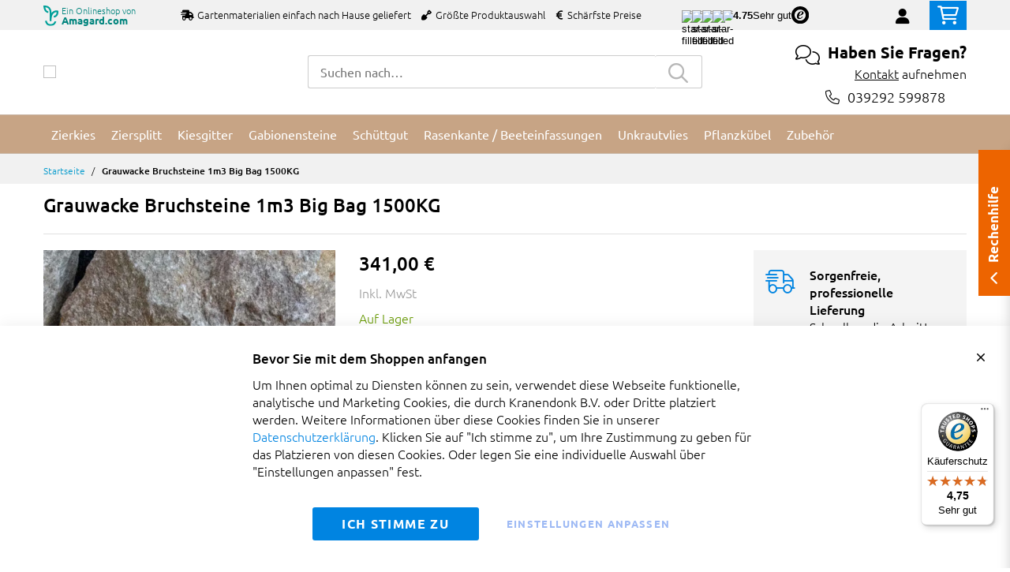

--- FILE ---
content_type: text/css
request_url: https://www.zierkiesundsplitt.de/static/version1.4.31/frontend/MageBig/basic_branded/de_DE/css/styles-l.min.css
body_size: 20131
content:
@charset "UTF-8";.action-primary:focus,.action-primary:active{background:#006bb4;border:1px solid #006bb4;color:#fff}.action-primary:hover{background:#006bb4;border:1px solid #006bb4;color:#fff}.action-primary.disabled,.action-primary[disabled],fieldset[disabled] .action-primary{opacity:.5;cursor:default;pointer-events:none}.abs-action-link-button:focus,.abs-action-link-button:active{background:#e2e2e2;border:1px solid #cdcdcd;color:#333}.abs-action-link-button:hover{background:#e2e2e2;border:1px solid #cdcdcd;color:#555}.abs-action-link-button.disabled,.abs-action-link-button[disabled],fieldset[disabled] .abs-action-link-button{opacity:.5;cursor:default;pointer-events:none}.abs-action-link-button:hover,.abs-action-link-button:active,.abs-action-link-button:focus{text-decoration:none}.abs-action-remove,.abs-discount-block .action.check,.abs-add-fields .action.remove{line-height:1.42857143;padding:0;color:#1979c3;text-decoration:none;background:0 0;border:0;display:inline;border-radius:0;font-weight:400;color:#0084e1}.abs-action-button-as-link:visited,.abs-action-remove:visited,.abs-discount-block .action.check:visited,.abs-add-fields .action.remove:visited{color:#1979c3;text-decoration:none}.abs-action-button-as-link:hover,.abs-action-remove:hover,.abs-discount-block .action.check:hover,.abs-add-fields .action.remove:hover{color:#006bb4;text-decoration:underline}.abs-action-button-as-link:active,.abs-action-remove:active,.abs-discount-block .action.check:active,.abs-add-fields .action.remove:active{color:#ff5501;text-decoration:underline}.abs-action-button-as-link:hover,.abs-action-button-as-link:active,.abs-action-button-as-link:focus,.abs-action-remove:hover,.abs-action-remove:active,.abs-action-remove:focus,.abs-discount-block .action.check:hover,.abs-discount-block .action.check:active,.abs-discount-block .action.check:focus,.abs-add-fields .action.remove:hover,.abs-add-fields .action.remove:active,.abs-add-fields .action.remove:focus{background:0 0;border:0}.abs-action-button-as-link.disabled,.abs-action-button-as-link[disabled],fieldset[disabled] .abs-action-button-as-link,.abs-action-remove.disabled,.abs-action-remove[disabled],fieldset[disabled] .abs-action-remove,.abs-discount-block .action.check.disabled,.abs-discount-block .action.check[disabled],fieldset[disabled] .abs-discount-block .action.check,.abs-add-fields .action.remove.disabled,.abs-add-fields .action.remove[disabled],fieldset[disabled] .abs-add-fields .action.remove{color:#1979c3;opacity:.5;cursor:default;pointer-events:none;text-decoration:underline}.abs-action-remove:active,.abs-action-remove:not(:focus),.abs-discount-block .action.check:active,.abs-discount-block .action.check:not(:focus),.abs-add-fields .action.remove:active,.abs-add-fields .action.remove:not(:focus){box-shadow:none;color:#0084e1}.abs-revert-secondary-color:focus,.abs-revert-secondary-color:active{background:#e2e2e2;border:1px solid #cdcdcd;color:#333}.abs-revert-secondary-color:hover{background:#e2e2e2;border:1px solid #cdcdcd;color:#555}.apple-pay-button{line-height:2.4rem;padding:14px 17px;font-size:2rem}.abs-dropdown-simple:before,.abs-dropdown-simple:after{content:'';display:table}.abs-dropdown-simple:after{clear:both}.abs-dropdown-simple .action.toggle{cursor:pointer;display:inline-block;text-decoration:none}.abs-dropdown-simple .action.toggle:after{-webkit-font-smoothing:antialiased;-moz-osx-font-smoothing:grayscale;font-size:22px;line-height:22px;color:inherit;content:"\f078";font-family:'Font Awesome 6 Pro';margin:0 0 0 5px;vertical-align:middle;display:inline-block;font-weight:400;overflow:hidden;speak:none;text-align:center}.abs-dropdown-simple .action.toggle:hover:after{color:inherit}.abs-dropdown-simple .action.toggle:active:after{color:inherit}.abs-dropdown-simple .action.toggle.active{display:inline-block;text-decoration:none}.abs-dropdown-simple .action.toggle.active:after{-webkit-font-smoothing:antialiased;-moz-osx-font-smoothing:grayscale;font-size:22px;line-height:22px;color:inherit;content:'\e618';font-family:'Font Awesome 6 Pro';margin:0 0 0 5px;vertical-align:middle;display:inline-block;font-weight:400;overflow:hidden;speak:none;text-align:center}.abs-dropdown-simple .action.toggle.active:hover:after{color:inherit}.abs-dropdown-simple .action.toggle.active:active:after{color:inherit}.abs-dropdown-simple ul.dropdown{margin:0;padding:0;list-style:none none;background:#fff;border:1px solid #bbb;margin-top:4px;min-width:200px;z-index:100;box-sizing:border-box;display:none;position:absolute;top:100%;box-shadow:0 3px 3px rgba(0,0,0,.15)}.abs-dropdown-simple ul.dropdown li{margin:0;padding:5px 5px 5px 23px}.abs-dropdown-simple ul.dropdown li:hover{background:#e8e8e8;cursor:pointer}.abs-dropdown-simple ul.dropdown:before,.abs-dropdown-simple ul.dropdown:after{border-bottom-style:solid;content:'';display:block;height:0;position:absolute;width:0}.abs-dropdown-simple ul.dropdown:before{border:6px solid;border-color:transparent transparent #fff;z-index:99}.abs-dropdown-simple ul.dropdown:after{border:7px solid;border-color:transparent transparent #bbb;z-index:98}.abs-dropdown-simple ul.dropdown:before{left:10px;top:-12px}.abs-dropdown-simple ul.dropdown:after{left:9px;top:-14px}.abs-dropdown-simple.active{overflow:visible}.abs-dropdown-simple.active ul.dropdown{display:block}.abs-remove-button-for-blocks>span{border:0;clip:rect(0,0,0,0);height:1px;margin:-1px;overflow:hidden;padding:0;position:absolute;width:1px}.abs-remove-button-for-blocks:before{-webkit-font-smoothing:antialiased;-moz-osx-font-smoothing:grayscale;font-size:12px;line-height:15px;color:#999;content:"\f00d";font-family:'Font Awesome 6 Pro';vertical-align:middle;display:inline-block;font-weight:400;overflow:hidden;speak:none;text-align:center}.abs-remove-button-for-blocks:hover:before{color:#494949}.abs-remove-button-for-blocks:active:before{color:#999}.abs-product-link>a:visited{color:#333;text-decoration:underline}.abs-product-link>a:hover{color:#333;text-decoration:underline}.abs-product-link>a:active{color:#333;text-decoration:underline}.abs-like-link:visited{color:#1979c3;text-decoration:none}.abs-like-link:hover{color:#006bb4;text-decoration:underline}.abs-like-link:active{color:#ff5501;text-decoration:underline}.abs-add-fields .action.remove{width:auto;line-height:normal;position:absolute;top:34px;margin-left:73%}.action.go-to-cart .counter-label{border:0;clip:rect(0,0,0,0);height:1px;margin:-1px;overflow:hidden;padding:0;position:absolute;width:1px}.abs-navigation-icon:after{-webkit-font-smoothing:antialiased;-moz-osx-font-smoothing:grayscale;font-size:34px;line-height:1.2;color:inherit;content:"\f078";font-family:'Font Awesome 6 Pro';vertical-align:middle;display:inline-block;font-weight:400;overflow:hidden;speak:none;text-align:center}.abs-split-button:before,.abs-split-button:after{content:'';display:table}.abs-split-button:after{clear:both}.abs-split-button .action.split{float:left;margin:0}.abs-split-button .action.toggle{float:right;margin:0}.abs-split-button button.action.split{border-bottom-right-radius:0;border-top-right-radius:0}.abs-split-button button+.action.toggle{border-bottom-left-radius:0;border-left:0;border-top-left-radius:0}.abs-split-button .action.toggle{padding:4px 5.5px;display:inline-block;text-decoration:none}.abs-split-button .action.toggle>span{border:0;clip:rect(0,0,0,0);height:1px;margin:-1px;overflow:hidden;padding:0;position:absolute;width:1px}.abs-split-button .action.toggle:after{-webkit-font-smoothing:antialiased;-moz-osx-font-smoothing:grayscale;font-size:22px;line-height:22px;color:inherit;content:"\f078";font-family:'Font Awesome 6 Pro';margin:0;vertical-align:top;display:inline-block;font-weight:400;overflow:hidden;speak:none;text-align:center}.abs-split-button .action.toggle:hover:after{color:inherit}.abs-split-button .action.toggle:active:after{color:inherit}.abs-split-button .action.toggle.active{display:inline-block;text-decoration:none}.abs-split-button .action.toggle.active>span{border:0;clip:rect(0,0,0,0);height:1px;margin:-1px;overflow:hidden;padding:0;position:absolute;width:1px}.abs-split-button .action.toggle.active:after{-webkit-font-smoothing:antialiased;-moz-osx-font-smoothing:grayscale;font-size:22px;line-height:22px;color:inherit;content:'\e618';font-family:'Font Awesome 6 Pro';margin:0;vertical-align:top;display:inline-block;font-weight:400;overflow:hidden;speak:none;text-align:center}.abs-split-button .action.toggle.active:hover:after{color:inherit}.abs-split-button .action.toggle.active:active:after{color:inherit}.abs-split-button .items{margin:0;padding:0;list-style:none none;background:#fff;border:1px solid #bbb;margin-top:4px;min-width:100%;z-index:100;box-sizing:border-box;display:none;position:absolute;top:100%;box-shadow:0 3px 3px rgba(0,0,0,.15)}.abs-split-button .items li{margin:0;padding:3px 5.5px}.abs-split-button .items li:hover{background:#e8e8e8;cursor:pointer}.abs-split-button .items:before,.abs-split-button .items:after{border-bottom-style:solid;content:'';display:block;height:0;position:absolute;width:0}.abs-split-button .items:before{border:6px solid;border-color:transparent transparent #fff;z-index:99}.abs-split-button .items:after{border:7px solid;border-color:transparent transparent #bbb;z-index:98}.abs-split-button .items:before{right:10px;top:-12px}.abs-split-button .items:after{right:9px;top:-14px}.abs-split-button.active{overflow:visible}.abs-split-button.active .items{display:block}.abs-account-blocks .block-title{margin-bottom:27.5px;padding-bottom:11px;border-bottom:1px solid #d1d1d1}.abs-account-blocks .block-title>strong,.abs-account-blocks .block-title>span{color:#000}.abs-tax-total:after{-webkit-font-smoothing:antialiased;-moz-osx-font-smoothing:grayscale;font-size:8px;line-height:8px;color:inherit;content:"\f078";font-family:'Font Awesome 6 Pro';margin:3px 0 0;vertical-align:middle;display:inline-block;font-weight:400;overflow:hidden;speak:none;text-align:center}.abs-tax-total-expanded:after{content:"\f077"}.abs-dropdown-items-new .action.new{display:inline-block;text-decoration:none}.abs-icon-add:before,.abs-dropdown-items-new .action.new:before{-webkit-font-smoothing:antialiased;-moz-osx-font-smoothing:grayscale;font-size:10px;line-height:10px;color:inherit;content:"\f067";font-family:'Font Awesome 6 Pro';vertical-align:middle;display:inline-block;font-weight:400;overflow:hidden;speak:none;text-align:center}.abs-sidebar-totals .table-caption{display:none}.abs-table-striped>tbody>tr:nth-child(even)>td,.abs-table-striped>tbody>tr:nth-child(even)>th{background:#fff}.abs-table-striped>thead>tr>th,.abs-table-striped>tbody>tr>th,.abs-table-striped>tfoot>tr>th,.abs-table-striped>thead>tr>td,.abs-table-striped>tbody>tr>td,.abs-table-striped>tfoot>tr>td{border:none}.abs-table-striped>thead>tr>th,.abs-table-striped>thead>tr>td{border-bottom:1px solid #d1d1d1}.abs-field-date input{margin-right:11px;width:calc(100% - (23px + 11px))}.abs-sidebar-totals .totals-tax-summary .amount .price>span{border:0;clip:rect(0,0,0,0);height:1px;margin:-1px;overflow:hidden;padding:0;position:absolute;width:1px}.abs-sidebar-totals .totals-tax-summary .amount .price:after{-webkit-font-smoothing:antialiased;-moz-osx-font-smoothing:grayscale;font-size:12px;line-height:12px;color:inherit;content:"\f078";font-family:'Font Awesome 6 Pro';vertical-align:middle;display:inline-block;font-weight:400;overflow:hidden;speak:none;text-align:center}.abs-sidebar-totals .totals-tax-summary.expanded .amount .price:after{content:"\f077"}.wrapper-breadcrums{padding:8px 0 !important}.wrapper-breadcrums li a{color:#09c}.wrapper-breadcrums li a:hover{color:#0084e1}@media screen and (max-width:768px){.wrapper-breadcrums{background:0 0 !important}}.bg-primary{background-color:#0084e1 !important}.bg-secondary{background-color:#f5f5f5 !important}a.bg-secondary:hover,a.bg-secondary:focus,button.bg-secondary:hover,button.bg-secondary:focus{background-color:#f5f5f5 !important}.text-primary{color:#0084e1 !important}.list-unstyled{padding-left:0;list-style:none}.shadow{box-shadow:rgba(0,0,0,.25) 0 5px 15px}.mw-90{max-width:90%}@media (min-width:992px){.w-lg-75{margin-left:auto !important;margin-right:auto !important;width:75%}}@font-face{font-family:'Ubuntu';font-style:normal;font-weight:300;src:local(''),url('../fonts/google/ubuntu-v20-latin-300.woff2') format('woff2'),url('../fonts/google/ubuntu-v20-latin-300.woff') format('woff')}@font-face{font-family:'Ubuntu';font-style:italic;font-weight:300;src:local(''),url('../fonts/google/ubuntu-v20-latin-300italic.woff2') format('woff2'),url('../fonts/google/ubuntu-v20-latin-300italic.woff') format('woff')}@font-face{font-family:'Ubuntu';font-style:normal;font-weight:400;src:local(''),url('../fonts/google/ubuntu-v20-latin-regular.woff2') format('woff2'),url('../fonts/google/ubuntu-v20-latin-regular.woff') format('woff')}@font-face{font-family:'Ubuntu';font-style:italic;font-weight:400;src:local(''),url('../fonts/google/ubuntu-v20-latin-italic.woff2') format('woff2'),url('../fonts/google/ubuntu-v20-latin-italic.woff') format('woff')}@font-face{font-family:'Ubuntu';font-style:normal;font-weight:500;src:local(''),url('../fonts/google/ubuntu-v20-latin-500.woff2') format('woff2'),url('../fonts/google/ubuntu-v20-latin-500.woff') format('woff')}@font-face{font-family:'Ubuntu';font-style:italic;font-weight:500;src:local(''),url('../fonts/google/ubuntu-v20-latin-500italic.woff2') format('woff2'),url('../fonts/google/ubuntu-v20-latin-500italic.woff') format('woff')}@font-face{font-family:'Ubuntu';font-style:normal;font-weight:700;src:local(''),url('../fonts/google/ubuntu-v20-latin-700.woff2') format('woff2'),url('../fonts/google/ubuntu-v20-latin-700.woff') format('woff')}@font-face{font-family:'Ubuntu';font-style:italic;font-weight:700;src:local(''),url('../fonts/google/ubuntu-v20-latin-700italic.woff2') format('woff2'),url('../fonts/google/ubuntu-v20-latin-700italic.woff') format('woff')}.cms-page-view .page-title{font-size:3rem;font-weight:500}.cms-page-view .main img{max-width:100%}.cms-page-view .main ul{margin-bottom:1rem}.cms-page-view .shipping-table td{padding:8px}.cms-page-view td.shipping-table-column-top{text-align:center;vertical-align:middle}.cms-page-view td.shipping-table-column-price{text-align:center;vertical-align:middle}.cms-page-view td.shipping-table-column-free{text-align:center;vertical-align:middle;color:#ed6400;font-weight:700;text-transform:uppercase}.cms-page-view .free-shipping{text-align:center;color:#ed6400;font-weight:700;text-transform:uppercase}.cms-page-view .modal-head{font-size:1.5em;margin-bottom:.5rem;font-weight:500}.cms-page-view h1{font-size:3rem !important;margin-bottom:.5rem !important}.cms-noroute-index .page-title{display:block;text-transform:none;font-size:3rem;font-weight:500}.cms-noroute-index .page-main{padding:0;background:0 0}.data-table td{padding:10px;border:1px solid #ececec}.shipping-usp{display:block;text-decoration:none;color:#690;speak:none;font-style:normal;font-weight:400;font-variant:normal;text-transform:none;-webkit-font-smoothing:antialiased}.shipping-usp>span{border:0;clip:rect(0,0,0,0);height:1px;margin:-1px;overflow:hidden;padding:0;position:absolute;width:1px}.shipping-usp:before{-webkit-font-smoothing:antialiased;-moz-osx-font-smoothing:grayscale;font-size:20px;line-height:1;color:inherit;content:"\f00c";font-family:'Font Awesome 6 Pro';margin:3px 0 0 5px;vertical-align:middle;display:inline-block;font-weight:400;overflow:hidden;speak:none;text-align:center}.yt-mb-0 .mf-ytw-youtube{margin-bottom:0 !important}.marquee{margin:0 auto;white-space:nowrap;overflow:hidden;color:#444}.marquee span{display:inline-block;padding-left:100%;animation:marquee 15s linear infinite}@keyframes marquee{0%{transform:translate(0,0)}100%{transform:translate(-100%,0)}}.qa .button-container{margin:0 0 15px -15px}.qa a.btn.action.primary{width:110%;-webkit-font-smoothing:antialiased}.qa a.btn.action.primary:hover{background-color:transparent !important;color:#0084e1}.qa a.anchor{display:block;position:relative;top:-100px;visibility:hidden}.qa .accordion{font-size:14px;cursor:pointer;transition:.4s;display:block;text-decoration:none;font-weight:700;text-transform:none;-webkit-font-smoothing:antialiased;float:right}.qa .accordion>span{border:0;clip:rect(0,0,0,0);height:1px;margin:-1px;overflow:hidden;padding:0;position:absolute;width:1px}.qa .accordion:after{-webkit-font-smoothing:antialiased;-moz-osx-font-smoothing:grayscale;font-size:15px;line-height:1;color:inherit;content:"\f078";font-family:'Font Awesome 6 Pro';margin:5px 0 0;vertical-align:middle;display:inline-block;font-weight:400;overflow:hidden;speak:none;text-align:center}.qa .active:after{content:"\f077"}.qa .panel{font-size:14px;display:none;overflow:hidden}@media (max-width:575px){.cms-page-view .page-main .main tbody{font-size:12px}}@media screen and (max-width:768px){.menu-logo .logo img{max-height:55px;width:auto}.header-maininner-row{padding:0 !important;min-height:54px !important}.header-maininner-row .menu-logo{margin-bottom:0 !important}.header-maininner-row .menu-logo .logo{margin:10px 0}.header-maininner-row .anchor-account{font-size:20px}.h-brand-mob-holder{font-size:11px}}@media (max-width:575px){.branded-header .top-link-wrap{-ms-flex-pack:end !important;justify-content:flex-end !important}}.footer-switch{text-align:center;color:#858585;font-size:12px !important;margin:-5px 0 15px}.footer-switch a{color:#858585 !important}#TrustbadgeWrapper{position:fixed;bottom:54px;right:20px;z-index:10000 !important}@media (max-width:575.98px){.footer-usp{display:none}.service-title{font-size:21px !important}.service-subtitle{font-size:16px !important}ul.contact-list{padding-left:0 !important}.contact-icon{font-size:17px !important;color:#0084e1 !important}.costumer-service-link{font-size:16px !important}.block-wellcome{padding-bottom:0 !important;border-bottom:0 !important}.slogan-img{width:70%}.social-box{max-width:max-content;margin:0 auto;padding:30px 0}ul.social-slink{display:inline !important;padding-left:0 !important}ul.social-slink li:last-child{padding-right:0 !important}.title-2{border-top:1px solid #e1e1e1}.text-blog-header{display:none}.footer-copyright-vertical{margin-bottom:0 !important}.payments-img img{width:90% !important;padding-top:15px !important;padding-bottom:15px !important}.footer-bottom-content{margin-bottom:90px !important}.center-40{width:90%}.shop-img{margin-left:auto;margin-right:auto}.shop-subtitle{font-size:11px !important;text-align:center}.shop-subtitle span{font-size:13px !important}}@media (min-width:576px) and (max-width:767.98px){.footer-usp{display:none}.service-title{font-size:21px !important}.service-subtitle{font-size:16px !important}ul.contact-list{padding-left:0 !important}.contact-icon{font-size:17px !important;color:#0084e1 !important}.costumer-service-link{font-size:16px !important}.block-wellcome{padding-bottom:0 !important;border-bottom:0 !important}.slogan-img{width:70%}.social-box{max-width:max-content;margin:0 auto;padding:30px 0}ul.social-slink{display:inline !important;padding-left:0 !important}ul.social-slink li:last-child{padding-right:0 !important}.title-2{border-top:1px solid #e1e1e1}.text-blog-header{display:none}.footer-copyright-vertical{margin-bottom:0 !important}.payments-img img{width:90% !important;padding-top:15px !important;padding-bottom:15px !important}.footer-bottom-content{margin-bottom:70px !important}.center-40{width:90%}.shop-img{margin-left:auto;margin-right:auto}.shop-subtitle{font-size:11px !important;text-align:center}.shop-subtitle .span{font-size:13px !important}}@media (min-width:768px) and (max-width:991.98px){.footer-usp{display:none}.service-title{font-size:21px !important}.service-subtitle{font-size:16px !important}ul.contact-list{padding-left:0 !important}.contact-icon{font-size:17px !important;color:#0084e1 !important}.costumer-service-link{font-size:12px !important}.slogan-img{width:60%}ul.social-slink{padding-left:0 !important;font-size:28px !important}.center-40{width:60%}.shop-subtitle{font-size:12px}.shop-subtitle .span{font-size:15px}.costumer-service-link-attachment{bottom:0}}@media (min-width:992px) and (max-width:1199.98px){.selling-feature .media-left i{font-size:32px !important}.selling-feature .media-heading{font-size:18px !important}.selling-feature .text{font-size:14px !important}.service-subtitle{font-size:16px !important}.contact-icon{font-size:16px !important}.costumer-service-link{font-size:15px !important}.slogan-img{width:40%}ul.social-slink{padding-left:0 !important;font-size:28px !important}.center-40{width:50%}.costumer-service-link-attachment{bottom:0}}@media (min-width:1200px){.shop-img{padding-bottom:9px}}.sidebar img{width:100%;height:auto}.sidebar .selling-feature-sidebar.customer-service i{font-size:20px}.sidebar .selling-feature-sidebar.customer-service a{color:#000}.sidebar .selling-feature-sidebar.customer-service .block-title{text-transform:uppercase !important}.sidebar .close-expanded:before{content:"\f00d"}.now-filter-clone .items .item .remove i{position:absolute;top:50%;right:12px;font-size:14px;width:20px;height:20px;text-align:right;margin-top:-11px;line-height:20px}.selling-feature-sidebar i{min-width:45px}@media (max-width:767px){.now-filter-clone .items .item .remove i{right:12px;font-size:14px}.sidebar-main>.block{display:none}.sidebar-main>.block.filter{display:block}.mfp-wrap.mfp-slide-right{height:100% !important;overflow:scroll !important;top:0 !important}}.cms-home .column.main{padding-top:15px}.cms-home h1{font-size:3rem !important;margin-bottom:.5rem !important}.cms-home .banners-top{padding-bottom:0}.cms-home .banners-top img,.cms-home .banners-first img,.cms-home .banners-second img,.cms-home .banners-third img{max-width:100%;height:auto;padding-bottom:12px}@media (max-width:767px){.cms-home h1{font-size:2.2rem !important}.cms-home h2{font-size:2rem !important}}@media (max-width:991px){.cms-home .right-top-banner{width:50%;padding:10px 5px 0 0}.cms-home .right-bottom-banner{width:50%;float:right;padding:10px 0 0 5px}}.cms-home .main-heading h2{margin:30px 0}.formbuilder-form{color:#444}.formbuilder-form .form-list .field{min-height:auto !important;margin-bottom:0 !important}.formbuilder-form .form-list .field label{margin-top:10px}.formbuilder-form .formbuilder-button.button{font-size:14px;background-color:#0084e1 !important;color:#fff !important;margin-bottom:15px;border-radius:inherit;text-transform:uppercase;line-height:34px;-webkit-font-smoothing:antialiased;padding:5px 15px;min-width:120px;font-weight:500;margin-top:10px}.formbuilder-form .required-entry,.formbuilder-form input.input-text{color:#444;font-size:15px}.formbuilder-form .input-text{border:1px solid #ccc;border-radius:inherit !important}.formbuilder-form textarea.input-text{padding:10px}.formbuilder-form .formbuilder .required em{padding-left:2px}.formbuilder-form .formbuilder .subtemplate-wrapper>label{padding-bottom:inherit;margin-bottom:7px}#weightCalculator{z-index:5000;font-size:13px;position:relative}body.weight-calculator-expanded #weightCalculator{z-index:11000 !important}.ct-input-box ul{list-style:none;padding:0}input.ct-radio{-ms-transform:scale(1.5);-webkit-transform:scale(1.5);transform:scale(1.5);margin-top:10px !important}span.calculator-htext:before{font-family:'Font Awesome 6 Pro' !important;font-weight:800;-webkit-font-smoothing:antialiased;content:"\f64c";position:absolute;right:16px;font-size:15px}.ct-arrow:before{font-family:'Font Awesome 6 Pro' !important;font-weight:800;-webkit-font-smoothing:antialiased;content:"\f054"}.modal-close{cursor:pointer;text-align:center;width:40px;float:right;display:block;color:#636363;text-decoration:none;font-weight:400;font-size:30px;position:absolute;top:10px;right:5px;line-height:1;text-shadow:0 1px 0 #fff;filter:alpha(opacity=70);opacity:.7}select.ct-select{font-size:12px;height:20px}.ct-input-box>select.ct-select{height:30px;width:100%}.ct-button-refresh span span:before{font-family:'Font Awesome 6 Pro' !important;font-weight:800;-webkit-font-smoothing:antialiased;content:"\f2f9";padding-right:5px}.ct-box .ct-button span span{background:#ed6400}.ct-box .ct-button span span:hover{opacity:.8}.ct-container #calculationTrigger div{cursor:pointer;background-color:#ed6400}.ct-container #calculationTrigger.ct-lang-fr div{width:205px}.ct-container .ct-box{border-top:7px solid #ed6400}.ct-container p{margin:0}@media (max-width:460px){#weightCalculator .ct-container{top:inherit;bottom:50px;right:initial;left:15px;z-index:100;width:100%}#weightCalculator .ct-container .ct-box{float:right}#weightCalculator .ct-closed{top:inherit;bottom:57px !important}#weightCalculator .ct-closed .ct-box{display:none}#weightCalculator #calculationTrigger{margin-left:-25px;margin-right:0;float:right}#weightCalculator #calculationTrigger div{top:-23px;width:125px;font-size:12px;right:0}#weightCalculator #calculationTrigger img{display:none}#weightCalculator #calculationTrigger.ct-lang-es div{width:166px}#weightCalculator .ct-lang-es span.calculator-htext:before{display:none}}@media (min-width:768px){#weightCalculator .ct-container{top:190px}span.calculator-htext:before{font-size:21px}}.slick-slider{position:relative;display:block;box-sizing:border-box;-webkit-touch-callout:none;-webkit-user-select:none;-khtml-user-select:none;-moz-user-select:none;-ms-user-select:none;user-select:none;-ms-touch-action:pan-y;touch-action:pan-y;-webkit-tap-highlight-color:transparent}.slick-list{position:relative;overflow:hidden;display:block;margin:0;padding:0}.slick-list:focus{outline:none}.slick-list.dragging{cursor:pointer;cursor:hand}.slick-slider .slick-track,.slick-slider .slick-list{-webkit-transform:translate3d(0,0,0);-moz-transform:translate3d(0,0,0);-ms-transform:translate3d(0,0,0);-o-transform:translate3d(0,0,0);transform:translate3d(0,0,0)}.slick-track{position:relative;left:0;top:0;display:block;margin-left:auto;margin-right:auto}.slick-track:before,.slick-track:after{content:"";display:table}.slick-track:after{clear:both}.slick-loading .slick-track{visibility:hidden}.slick-slide{float:left;height:100%;min-height:1px;display:none}[dir=rtl] .slick-slide{float:right}.slick-slide img{display:block}.slick-slide.slick-loading img{display:none}.slick-slide.dragging img{pointer-events:none}.slick-initialized .slick-slide{display:block}.slick-loading .slick-slide{visibility:hidden}.slick-vertical .slick-slide{display:block;height:auto;border:1px solid transparent}.slick-arrow.slick-hidden{display:none}.slick-slider-auto .item+.item{display:none}.slick-slider-auto.slick-initialized .item+.item{display:block}.slick-loading .slick-list{background:#fff url('../images/ajax-loader.gif') center center no-repeat}.slick-prev,.slick-next{position:absolute;display:block;height:20px;width:20px;line-height:0;font-size:0px;cursor:pointer;background:0 0;color:transparent;top:50%;-webkit-transform:translate(0,-50%);-ms-transform:translate(0,-50%);transform:translate(0,-50%);padding:0;border:none;outline:none}.slick-prev:hover,.slick-next:hover,.slick-prev:focus,.slick-next:focus{outline:none;background:0 0;color:transparent}.slick-prev:hover:before,.slick-next:hover:before,.slick-prev:focus:before,.slick-next:focus:before{opacity:1}.slick-prev.slick-disabled:before,.slick-next.slick-disabled:before{opacity:.25}.slick-prev:before,.slick-next:before{font-family:"slick";font-size:20px;line-height:1;color:#fff;opacity:.75;-webkit-font-smoothing:antialiased;-moz-osx-font-smoothing:grayscale}.slick-prev{left:-25px}[dir=rtl] .slick-prev{left:auto;right:-25px}.slick-prev:before{content:"←"}[dir=rtl] .slick-prev:before{content:"→"}.slick-next{right:-25px}[dir=rtl] .slick-next{left:-25px;right:auto}.slick-next:before{content:"→"}[dir=rtl] .slick-next:before{content:"←"}.slick-dotted .slick-slider{margin-bottom:30px}.slick-dots{position:absolute;bottom:-25px;list-style:none;display:block;text-align:center;padding:0;margin:0;width:100%}.slick-dots li{position:relative;display:inline-block;height:20px;width:20px;margin:0 5px;padding:0;cursor:pointer}.slick-dots li button{border:0;background:0 0;display:block;height:20px;width:20px;outline:none;line-height:0;font-size:0px;color:transparent;padding:5px;cursor:pointer}.slick-dots li button:hover,.slick-dots li button:focus{outline:none}.slick-dots li button:hover:before,.slick-dots li button:focus:before{opacity:1}.slick-dots li button:before{position:absolute;top:0;left:0;content:"•";width:20px;height:20px;font-family:"slick";font-size:6px;line-height:20px;text-align:center;color:#000;opacity:.25;-webkit-font-smoothing:antialiased;-moz-osx-font-smoothing:grayscale}.slick-dots li.slick-active button:before{color:#000;opacity:.75}.page-title{text-transform:none}i.mbi,span.mbi{font-family:"Font Awesome 6 Pro" !important}.order-status.new{color:#d1d1d1 !important;border-color:#d1d1d1 !important}.field.street>.label{display:block !important}div[id^=trustbadge-container-]{z-index:1000 !important}div[id=chat-application]{z-index:1000 !important}@media (min-width:992px){.page-title{text-align:left !important}}.box-tocart.has-min-sale-qty #qty-error{display:none !important}.product-qty-warning.focused-warning{width:fit-content;animation-name:highlight;animation-duration:1.5s}.sticky-addcart .visible-while-sticked{display:none !important}.sticky-addcart .hidden-while-sticked{display:block !important}.sticky-addcart.active .visible-while-sticked{display:block !important}.sticky-addcart.active .hidden-while-sticked{display:none !important}.modal-popup{pointer-events:none;touch-action:none}.modal-inner-wrap{pointer-events:all;touch-action:auto}@keyframes highlight{from{background-color:#fff;color:#000}to{background-color:#ed7b1d;color:#fff}}.block-minicart .block-content>.actions .smart-buttons{margin-top:15px}.pay-later-message{margin-top:10px}.smart-buttons>div>div{vertical-align:bottom}.apple-pay{margin-top:14px}.cart-summary .apple-pay{margin-top:11px}.google-pay{margin-top:14px}.google-pay button{background-origin:content-box;background-position:center center;background-repeat:no-repeat;background-size:contain;border:0}.cart-summary .google-pay{margin-bottom:14px}@keyframes loading{0%{transform:translate(-50%,-50%) rotate(0)}100%{transform:translate(-50%,-50%) rotate(359.9deg)}}@font-face{font-weight:400;font-style:normal;font-family:'amcform';src:url('../Amasty_Customform/fonts/amcform.eot?hcflpq');src:url('../Amasty_Customform/fonts/amcform.eot?hcflpq#iefix') format('embedded-opentype'),url('../Amasty_Customform/fonts/amcform.ttf?hcflpq') format('truetype'),url('../Amasty_Customform/fonts/amcform.woff?hcflpq') format('woff'),url('../Amasty_Customform/fonts/amcform.svg?hcflpq#amcform') format('svg');font-display:block}.gallery.media-gallery{max-height:800px;width:100%}.gallery.media-gallery #lightSlider{visibility:hidden;height:auto !important}.gallery.media-gallery #lightSlider a{background:#fff;display:block;height:100%}.gallery.media-gallery #lightSlider a img{height:auto;width:100%}.gallery.media-gallery li.video,.gallery.media-gallery a.lslide[data-thumb-class=video]{position:relative}.gallery.media-gallery li.video:after,.gallery.media-gallery a.lslide[data-thumb-class=video]:after{color:#fff;content:"\f144";font-family:"Font Awesome 6 Pro" !important;font-size:26px;font-weight:700;left:calc((100%/2) - 13px);position:absolute;text-shadow:0 0 1px #000,0 0 1px #000,0 0 1px #000,0 0 1px #000;top:calc((100%/2) - 17px)}.gallery.media-gallery a.lslide[data-thumb-class=video]:after{font-size:100px;left:calc((100%/2) - 50px);top:calc((100%/2) - 69px)}.site-message.global.header{margin:0;padding:5px 20px;color:#fff;display:block;line-height:1.2em;font-size:1.3rem;background:#ed7b1d;margin-bottom:0;text-align:center}.site-message.global.header .close-message{position:absolute;top:-10px;right:0;z-index:3;cursor:pointer;width:40px;height:40px;font-size:16px;display:block;line-height:40px;text-align:center}.site-message.global.header .content{position:relative;margin-top:1rem}@media screen and (max-width:768px){.site-message.global.header .close-message{top:3px}.site-message.global.header .content{position:inherit}}.apple-pay-button{display:inline-block;cursor:pointer;-webkit-appearance:-apple-pay-button;box-sizing:border-box;font-size:0 !important}.apple-pay-button>*{visibility:hidden}@supports (-webkit-appearance:-apple-pay-button){.apple-pay-button-with-text{display:inline-block;cursor:pointer;-webkit-appearance:-apple-pay-button;-apple-pay-button-type:buy}.apple-pay-button-with-text>*{visibility:hidden}.apple-pay-button-black-with-text{-apple-pay-button-style:#000}.apple-pay-button-white-with-text{-apple-pay-button-style:#fff;cursor:pointer}.apple-pay-button-white-with-line-with-text{-apple-pay-button-style:white-outline}.apple-pay-button-color-black{-apple-pay-button-style:#000}.apple-pay-button-color-white{-apple-pay-button-style:#fff}.apple-pay-button-color-white-outline{-apple-pay-button-style:white-outline}.apple-pay-button-text-buy{-apple-pay-button-type:buy}.apple-pay-button-text-donate{-apple-pay-button-type:donate}.apple-pay-button-text-plain{-apple-pay-button-type:plain}.apple-pay-button-text-book{-apple-pay-button-type:book}.apple-pay-button-text-check-out{-apple-pay-button-type:check-out}.apple-pay-button-text-subscribe{-apple-pay-button-type:subscribe}.apple-pay-button-text-add-money{-apple-pay-button-type:add-money}.apple-pay-button-text-contribute{-apple-pay-button-type:contribute}.apple-pay-button-text-order{-apple-pay-button-type:order}.apple-pay-button-text-reload{-apple-pay-button-type:reload}.apple-pay-button-text-rent{-apple-pay-button-type:rent}.apple-pay-button-text-support{-apple-pay-button-type:support}.apple-pay-button-text-tip{-apple-pay-button-type:tip}.apple-pay-button-text-top-up{-apple-pay-button-type:top-up}.mollie-applepay-minicart-button{width:100%;height:52px;margin-top:5px}}@supports not (-webkit-appearance:-apple-pay-button){.apple-pay-button-with-text{display:inline-flex;justify-content:center;font-size:12px;border-radius:5px;padding:0;box-sizing:border-box;min-width:200px;min-height:32px;max-height:64px}.apple-pay-button-black-with-text{background-color:#000;color:#fff}.apple-pay-button-white-with-text{background-color:#fff;color:#000}.apple-pay-button-white-with-line-with-text{background-color:#fff;color:#000;border:.5px solid #000}.apple-pay-button-with-text.apple-pay-button-black-with-text>.logo{background-image:-webkit-named-image(apple-pay-logo-white);background-color:#000}.apple-pay-button-with-text.apple-pay-button-white-with-text>.logo{background-image:-webkit-named-image(apple-pay-logo-black);background-color:#fff}.apple-pay-button-with-text.apple-pay-button-white-with-line-with-text>.logo{background-image:-webkit-named-image(apple-pay-logo-black);background-color:#fff}.apple-pay-button-with-text>.text{font-family:-apple-system;font-size:1em;font-weight:300;align-self:center;margin-right:2px}.apple-pay-button-with-text>.logo{width:35px;height:100%;background-size:100% 60%;background-repeat:no-repeat;background-position:0 50%;margin-left:2px;border:none}}.mollie-applepay-button-hidden{display:none}.download-attachment{text-align:center}.download-attachment a{color:#333;font-size:0;text-decoration:none}.download-attachment a:before{background:url("../Mageprince_Productattach/images/download.svg") no-repeat;background-size:100%;content:'';display:inline-block;font-size:25px;height:20px;width:20px}.product-info-main .table.attachment-table{width:100%}.all-attachment-block .table.attachment-table{width:100%}.table.attachment-table{width:70%}.table.attachment-table th.download{width:10%}.table.attachment-table td.attachment-icon img{width:40px}.product-attachment{line-height:30px;margin-bottom:10px}.product-attachment .attachment-icon{float:left;padding-right:10px}.product-attachment .attachment-icon img{width:30px}.one-step-checkout-wrapper .minicart-items .product.options{font-size:1.2rem !important}.cart.table-wrapper .product-item-details .item-options{font-size:1.2rem !important}.cart-price s{background-color:transparent;background-image:repeating-linear-gradient(163deg,transparent 0%,transparent 45%,#000 50%,transparent 52%,transparent 100%);text-decoration:none}.one-step-checkout-wrapper .minicart-items .item-options dt{float:left;clear:left;margin:0 11px 0 0}.one-step-checkout-wrapper .minicart-items .item-options dd{float:left;display:inline-block;margin:0 0 5.5px}.one-step-checkout-wrapper .minicart-items .checkout-custom-option{padding-left:10px;float:left}.one-step-checkout-wrapper .minicart-items .product.options{margin-bottom:5px}.one-step-checkout-wrapper .minicart-items .product.options.active{margin-bottom:0}.checkout-custom-option{font-size:1.2rem !important}.checkout-custom-option .custom-option-title{clear:left;float:left;font-weight:500;margin:0 11px 0 0}.checkout-custom-option .custom-option-value{float:left;display:inline-block;margin:0 0 5.5px}.checkout-custom-option .stock-unavailable{color:#cf7c39}.checkout-custom-option .stock-unavailable a{color:#cf7c39;font-style:italic;text-decoration:underline}@media only screen and (min-width:768px){.checkout-banner.attribute_set-banner{float:left;padding-right:3%;position:relative;width:70%}}@media only screen and (min-width:1200px){.cart.table-wrapper .product-item-details .checkout-custom-option{margin-top:-5px}}.opc-wrapper .field.prefilled .control{background:#eee;border:1px solid #ccc;color:#333;padding:10px}.opc-wrapper .field.prefilled .control select{opacity:1;background:#eee !important;float:none !important;padding:0;height:auto;border:0}.modal-body .custom-pricing-block{margin-top:25px}.custom-pricing-block .current i{font-size:16px;margin-top:-2px;display:inline-block;vertical-align:middle;margin-left:-5px}.custom-pricing-block .reset-zipcode{font-style:italic;text-decoration:underline;margin-left:10px;vertical-align:bottom}.custom-pricing-block .btn-edit{float:none;display:inline-flex;margin-left:5px}.custompricing-modal .modal-head{font-size:24px;line-height:28px;color:#333;font-weight:500}.custompricing-modal .fields.multiple{display:flex;grid-column-gap:25px}.custompricing-modal .fields.multiple .field{min-width:25%}.custompricing-modal .fields.multiple .field select{width:100%}.custompricing-modal .fields.multiple .field.wide{min-width:50%}.block-zipcode .add-zipcode{font-style:italic;text-decoration:underline;margin-bottom:15px}.sidebar .block-zipcode .block-title{margin-bottom:0}.block-zipcode p{margin-top:8px;margin-bottom:0}.product-options .add-zipcode,.product-options .current-zipcode{margin-bottom:10px;display:block}.product-options .current-zipcode a{color:#333}.product-options .current-zipcode a i{margin-left:10px}.product-options .add-zipcode a{color:#333;text-decoration:underline;font-style:italic}.col-main .block-zipcode-container{display:none}.block-zipcode .block-title a{color:initial}@media only screen and (max-width:767px){.col-main .block-zipcode-container{display:block}}@media (min-width:1536px){.vertical-product-outline{display:block;width:calc(50% - 600px)}}@media (min-width:992px){.cart.table-wrapper .product-item-photo{max-width:100%}}@media all and (min-width:769px),print{.abs-product-options-list-desktop dt,.block-giftregistry-shared .item-options dt{float:left;clear:left;margin:0 11px 0 0}.block-giftregistry-shared .item-options dt:after{content:': '}.rtl-layout .block-giftregistry-shared .item-options dt{float:right;clear:right;margin:0 0 5.5px 11px}.abs-product-options-list-desktop dd,.block-giftregistry-shared .item-options dd{float:left;display:inline-block;margin:0 0 5.5px}.rtl-layout .block-giftregistry-shared .item-options dd{float:right}.abs-button-desktop{width:auto}.abs-blocks-2columns,.abs-discount-block-desktop .block,.account .column.main .block:not(.widget) .block-content .box,.storecredit .block,.magento-payments-review-discount .block,.paypal-review-discount .block,.cart-discount .block{width:48%}.abs-discount-block-desktop .block:nth-child(1),.account .column.main .block:not(.widget) .block-content .box:nth-child(1),.storecredit .block:nth-child(1),.magento-payments-review-discount .block:nth-child(1),.paypal-review-discount .block:nth-child(1),.cart-discount .block:nth-child(1){float:left;clear:left}.rtl-layout .abs-discount-block-desktop .block:nth-child(1),.rtl-layout .account .column.main .block:not(.widget) .block-content .box:nth-child(1),.rtl-layout .storecredit .block:nth-child(1),.rtl-layout .magento-payments-review-discount .block:nth-child(1),.rtl-layout .paypal-review-discount .block:nth-child(1),.rtl-layout .cart-discount .block:nth-child(1){float:right;clear:right}.abs-discount-block-desktop .block:nth-child(2),.account .column.main .block:not(.widget) .block-content .box:nth-child(2),.storecredit .block:nth-child(2),.magento-payments-review-discount .block:nth-child(2),.paypal-review-discount .block:nth-child(2),.cart-discount .block:nth-child(2){float:right}.abs-discount-block-desktop .block:nth-child(2)+*,.account .column.main .block:not(.widget) .block-content .box:nth-child(2)+*,.storecredit .block:nth-child(2)+*,.magento-payments-review-discount .block:nth-child(2)+*,.paypal-review-discount .block:nth-child(2)+*,.cart-discount .block:nth-child(2)+*{clear:both}.rtl-layout .abs-discount-block-desktop .block:nth-child(2),.rtl-layout .account .column.main .block:not(.widget) .block-content .box:nth-child(2),.rtl-layout .storecredit .block:nth-child(2),.rtl-layout .magento-payments-review-discount .block:nth-child(2),.rtl-layout .paypal-review-discount .block:nth-child(2),.rtl-layout .cart-discount .block:nth-child(2){float:left}.abs-reset-left-margin-desktop,.column.main .magento-payments-review .actions-toolbar,.column.main .paypal-review .actions-toolbar,.column.main .block-giftregistry-shared-items .actions-toolbar{margin-left:0}.abs-action-remove-desktop,.abs-add-fields-desktop .fieldset .additional .action.remove,.form-giftregistry-share .fieldset .additional .action.remove,.form-giftregistry-edit .fieldset .additional .action.remove,.form-create-return .fieldset .additional .action.remove,.form.send.friend .fieldset .additional .action.remove{margin-left:90%}.abs-add-fields-desktop .fieldset .field .control,.form-giftregistry-share .fieldset .field .control,.form-giftregistry-edit .fieldset .field .control,.form-create-return .fieldset .field .control,.form.send.friend .fieldset .field .control{width:auto}.abs-margin-for-forms-desktop{margin-left:25.8%}.abs-visually-hidden-desktop,.dashboard-welcome-toggler{border:0;clip:rect(0,0,0,0);height:1px;margin:-1px;overflow:hidden;padding:0;position:absolute;width:1px}.abs-form-field-column-2 .fieldset .field,.form-giftregistry-share .fieldset .field,.form-giftregistry-edit .fieldset .field,.form-create-return .fieldset .field,.form.send.friend .fieldset .field{padding:0 12px 0 0;box-sizing:border-box;display:inline-block;width:50%;vertical-align:top}.form-giftregistry-share .fieldset .field:nth-last-child(1),.form-giftregistry-share .fieldset .field:nth-last-child(2),.form-giftregistry-edit .fieldset .field:nth-last-child(1),.form-giftregistry-edit .fieldset .field:nth-last-child(2),.form-create-return .fieldset .field:nth-last-child(1),.form-create-return .fieldset .field:nth-last-child(2),.form.send.friend .fieldset .field:nth-last-child(1),.form.send.friend .fieldset .field:nth-last-child(2){margin-bottom:0}.abs-form-field-column-2 .fieldset .field+.fieldset,.form-giftregistry-share .fieldset .field+.fieldset,.form-giftregistry-edit .fieldset .field+.fieldset,.form-create-return .fieldset .field+.fieldset,.form.send.friend .fieldset .field+.fieldset{clear:both}.abs-form-field-column-2 .fieldset .field .field,.form-giftregistry-share .fieldset .field .field,.form-giftregistry-edit .fieldset .field .field,.form-create-return .fieldset .field .field,.form.send.friend .fieldset .field .field{width:100%;padding:0}.abs-form-field-revert-column-1{width:100%}.abs-forms-general-desktop,.form-giftcard-redeem,.form-giftregistry-create{max-width:500px}.abs-forms-general-desktop .legend,.form-giftcard-redeem .legend,.form-giftregistry-create .legend{border:0;clip:rect(0,0,0,0);height:1px;margin:-1px;overflow:hidden;padding:0;position:absolute;width:1px}.abs-forms-general-desktop .legend+br,.form-giftcard-redeem .legend+br,.form-giftregistry-create .legend+br{display:none}.abs-revert-side-paddings,.checkout-cart-index .page-title-wrapper,.cart-summary .block .content,.cart-empty{padding-left:0;padding-right:0}.abs-account-block-font-size,.block-balance-giftcard .block-content,.block-reviews-dashboard .product-name{font-size:1.6rem}.abs-account-table-margin-desktop,.table-wrapper.balance-history,.table-wrapper.reward-history{margin-top:-27.5px}.abs-action-print{display:inline-block;text-decoration:none}.abs-action-print:before{-webkit-font-smoothing:antialiased;-moz-osx-font-smoothing:grayscale;font-size:16px;line-height:16px;color:inherit;content:"\f02f";font-family:'Font Awesome 6 Pro';margin:0 4px 0 0;vertical-align:middle;display:inline-block;font-weight:400;overflow:hidden;speak:none;text-align:center}.abs-no-display-desktop,.sidebar .block.widget .pager .item:not(.pages-item-next):not(.pages-item-previous){display:none}.abs-status-desktop,.return-status{margin-top:6px;padding:5.5px 11px}.abs-title-orders-desktop .page-main .page-title-wrapper .order-date,.magento-rma-returns-returns .page-main .page-title-wrapper .order-date,.magento-rma-returns-view .page-main .page-title-wrapper .order-date,.account .page-main .page-title-wrapper .order-date,[class^=sales-guest-] .page-main .page-title-wrapper .order-date,.sales-guest-view .page-main .page-title-wrapper .order-date{margin:0 0 15px}.abs-table-bordered-desktop{border:none}.abs-table-bordered-desktop>thead>tr>th,.abs-table-bordered-desktop>tbody>tr>th,.abs-table-bordered-desktop>tfoot>tr>th,.abs-table-bordered-desktop>thead>tr>td,.abs-table-bordered-desktop>tbody>tr>td,.abs-table-bordered-desktop>tfoot>tr>td{border:none}.abs-table-bordered-desktop>thead>tr>th,.abs-table-bordered-desktop>thead>tr>td{border-bottom:1px solid #d1d1d1}.abs-pager-toolbar,.account .toolbar,.toolbar-giftregistry-results,.toolbar-wishlist-results{position:relative}.abs-pager-toolbar .toolbar-amount,.abs-pager-toolbar .limiter,.account .toolbar .toolbar-amount,.account .toolbar .limiter,.toolbar-giftregistry-results .toolbar-amount,.toolbar-giftregistry-results .limiter,.toolbar-wishlist-results .toolbar-amount,.toolbar-wishlist-results .limiter{position:relative;z-index:1}.abs-pager-toolbar .toolbar-amount,.account .toolbar .toolbar-amount,.toolbar-giftregistry-results .toolbar-amount,.toolbar-wishlist-results .toolbar-amount{line-height:32px;padding:0}.abs-pager-toolbar .pages,.account .toolbar .pages,.toolbar-giftregistry-results .pages,.toolbar-wishlist-results .pages{position:absolute;z-index:0;width:100%}.abs-shopping-cart-items-desktop,.cart-container .crosssell,.block-cart-failed,.cart-container .form-cart,.cart-container .cart-gift-item{width:70%;float:left;-ms-flex-order:1;-webkit-order:1;order:1;padding-right:3%;position:relative}.rtl-layout .cart-container .crosssell,.rtl-layout .block-cart-failed,.rtl-layout .cart-container .form-cart,.rtl-layout .cart-container .cart-gift-item{float:right;padding-right:0;padding-left:3%}.abs-discount-block-desktop .block,.magento-payments-review-discount .block,.paypal-review-discount .block,.cart-discount .block{width:100%}.abs-discount-block-desktop .block>.title,.magento-payments-review-discount .block>.title,.paypal-review-discount .block>.title,.cart-discount .block>.title{border:0;cursor:default;text-transform:uppercase;position:relative;padding:0;margin-bottom:20px;min-width:100%}.abs-discount-block-desktop .block>.title strong,.magento-payments-review-discount .block>.title strong,.paypal-review-discount .block>.title strong,.cart-discount .block>.title strong{border:0;padding-bottom:15px;margin-top:0;margin-bottom:0;display:inline-block;vertical-align:top}.magento-payments-review-discount .block>.title:after,.paypal-review-discount .block>.title:after,.cart-discount .block>.title:after{display:none}.abs-discount-block-desktop .block .content,.magento-payments-review-discount .block .content,.paypal-review-discount .block .content,.cart-discount .block .content{display:block !important;padding:20px;-moz-box-shadow:1px 3px 1px rgba(50,50,50,.1);-webkit-box-shadow:1px 3px 1px rgba(50,50,50,.1);-o-box-shadow:1px 3px 1px rgba(50,50,50,.1);-ms-box-shadow:1px 3px 1px rgba(50,50,50,.1);box-shadow:1px 3px 1px rgba(50,50,50,.1)}.abs-discount-block-desktop .actions-toolbar .secondary,.magento-payments-review-discount .actions-toolbar .secondary,.paypal-review-discount .actions-toolbar .secondary,.cart-discount .actions-toolbar .secondary{bottom:-30px;left:0;position:absolute}h1{font-size:46px;margin-bottom:44px}.legend{border-bottom:1px solid #c5c5c5}.cart.actions .action.continue{float:left}.layout-rtl .cart.actions .action.continue{float:right}.modal-popup.modal-slide .modal-footer{border-top:1px solid #c1c1c1;text-align:right}.pagebuilder-mobile-only{display:none !important}.magento-payments-review .magento-payments-review-title{border-bottom:1px solid #d1d1d1}.magento-payments-review .block-content .box-order-shipping-address,.magento-payments-review .block-content .box-order-shipping-method,.magento-payments-review .block-content .box-order-shipping-method+.box-order-billing-address{box-sizing:border-box;float:left;width:33%}.magento-payments-review .block-content .box-order-shipping-address{padding:0 5%;width:34%}.magento-payments-review .table-magento-payments-review-items .col.price,.magento-payments-review .table-magento-payments-review-items .col.qty{text-align:center}.magento-payments-review .table-magento-payments-review-items .col.item{width:60%}.magento-payments-review .col.subtotal,.magento-payments-review .mark,.magento-payments-review .amount{text-align:right}.magento-payments-review-discount{border-top:1px solid #d1d1d1}.magento-payments-review-discount .block{margin-bottom:16.5px}.magento-payments-review-discount .block .title:after{display:inline;margin-left:11px;position:static}.magento-payments-review-discount .block .content{padding-bottom:0}.order-review-form .actions-toolbar>.primary{float:right}.order-review-form .action.primary{margin-right:0}.amcform-title-wrap{flex-grow:unset;max-width:initial;min-width:30%}.amcform-title-wrap .amcform-title{max-width:174px}.amcform-title-wrap:nth-child(3n+1):before{content:none}.amcform-title-wrap:nth-child(3n+1):last-child:before{background:linear-gradient(270deg,#e3e3e3 4.63%,rgba(227,227,227,0) 83.33%);content:'';width:50%}.amcform-title-wrap:nth-child(3n+1).ui-state-active:last-child:before{background:linear-gradient(270deg,#92b0ff 4.63%,rgba(227,227,227,0) 83.33%)}.amcform-popup-block .amcform-header{font-size:22px}.amcform-popup-block .amcform-toolbar{flex-direction:row}.amcform-popup-block .amcform-toolbar .amcform-button{width:auto}.amcform-popup-block .amcform-toolbar .amcform-button:not(:first-of-type){margin-top:0}.product.data.items{z-index:unset}.circle-theme .amcform-title-wrap{min-width:24%}.amgdprcookie-main-wrapper{padding:0}.amgdprcookie-main-wrapper .amgdprcookie-top{margin-bottom:35px}.amgdprcookie-main-wrapper .amgdprcookie-head{font-size:34px;line-height:normal}.amgdprcookie-main-wrapper .amgdprcookie-btn{box-shadow:0 3px 10px rgba(62,40,13,.15);font-size:20px;padding:17px 46px;text-transform:none}.amgdprcookie-cookie-container{margin-bottom:30px;padding:25px 0}.amgdprcookie-cookie-container .amgdprcookie-caption{font-size:20px;margin-bottom:15px}.amgdprcookie-cookie-container .amgdprcookie-toggle-cookie{padding-left:0}.amgdprcookie-cookie-container .amgdprcookie-text{font-size:14px}.amgdprcookie-cookie-container .amgdprcookie-options{background:inherit;display:inline-block;font-size:14px}.amgdprcookie-groups-modal .amgdprcookie-cookie-container,.amgdprcookie-groups-modal .amgdprcookie-header,.amgdprcookie-groups-modal .amgdprcookie-text{padding:0}.amgdprcookie-modal-container .modal-inner-wrap{background:#fff;min-width:400px;right:unset;width:21%}.amgdprcookie-table .amgdprcookie-cell.desc,.amgdprcookie-table .amgdprcookie-title.-wide{width:30%}.amgdprcookie-table .amgdprcookie-cell,.amgdprcookie-table .amgdprcookie-title{width:15%}.amgdprcookie-bar-container .amgdprcookie-buttons-block{flex-direction:row;margin-bottom:5px}.amgdprcookie-bar-container .amgdprcookie-buttons-block .amgdprcookie-button{margin-bottom:0}.amgdpr-modal-container .modal-header{padding:40px 50px 20px}.amgdpr-modal-container .modal-header .modal-title{font-size:30px}.amgdpr-modal-container .modal-content{padding:0 30px 0 50px}.amgdpr-modal-container .modal-footer{padding:30px 50px 50px}.amgdpr-modal-container .action.action-primary{width:auto}.cart-container .crosssell{margin-bottom:22px}.mollie-product-page-apple-pay-button{margin-bottom:0;margin-right:1%;width:49%}.block-category-event.block:last-child{margin-bottom:33px;padding:11px 0 33px}.block-category-event .block-title{margin:0}.block-category-event .block-title strong{font-size:2.4rem}.block-category-event .ticker li{display:none;margin:0 50px}.block-category-event .ticker .value{font-size:6rem}.block-category-event .ticker .label{font-size:1.4rem;text-transform:none}.block-category-event .dates .date{font-size:5rem}.block-category-event .dates .start{padding-right:50px}.block-category-event .dates .start:after{font-size:5rem;right:10px}.contact-index-index .column:not(.sidebar-additional) .form.contact{min-width:600px}.block.newsletter{max-width:44%;width:max-content}.block.newsletter .field{margin-right:5px}.block.newsletter .field.newsletter{max-width:220px}.block.newsletter .field .control{width:100%}.block.newsletter .action.subscribe{border-radius:3px}.paypal-review .paypal-review-title{border-bottom:1px solid #d1d1d1}.paypal-review .block-content .box-order-shipping-address,.paypal-review .block-content .box-order-shipping-method,.paypal-review .block-content .box-order-shipping-method+.box-order-billing-address{box-sizing:border-box;float:left;width:33%}.paypal-review .block-content .box-order-shipping-address{padding:0 5%;width:34%}.paypal-review .table-paypal-review-items .col.price,.paypal-review .table-paypal-review-items .col.qty{text-align:center}.paypal-review .table-paypal-review-items .col.item{width:60%}.paypal-review .col.subtotal,.paypal-review .mark,.paypal-review .amount{text-align:right}.paypal-review-discount{border-top:1px solid #d1d1d1}.my-credit-cards .card-type img{display:block}.block-cart-failed .actions.secondary{text-align:right}.block-cart-failed .actions.secondary .action{display:inline-block;margin:0 0 0 11px}.sidebar .product-items .product-item-info .product-item-photo{float:left;left:auto;margin:0 11px 11px 0;position:relative;top:auto}.sidebar .product-items .product-item-details{margin:0}.sidebar .product-items .product-item-actions{clear:left}.checkout-cart-index .page-main{padding-left:15px;padding-right:15px}.cart-container .form-cart .actions.main{text-align:right}.cart-container .widget{float:left}.cart-summary{width:30%;float:right;-ms-flex-order:2;-webkit-order:2;order:2;padding:0 20px 20px;position:relative}.cart-summary>.title{display:block}.cart-summary .fieldset .actions-toolbar{margin-left:0}.cart-summary .fieldset .actions-toolbar>.secondary{float:none}.cart-summary .block>.title{padding-left:0}.cart-summary .block>.title:after{right:3px}.cart-summary .block .fieldset .field{margin:0 0 10px}.cart-summary .checkout-methods-items{padding:0}.cart.table-wrapper .items{min-width:100%;width:auto}.cart.table-wrapper tbody td{padding-top:20px}.cart.table-wrapper .item .col.item{padding:10px 8px 10px 0}.cart.table-wrapper .item-actions td{padding:0}.cart.table-wrapper .product-item-photo{display:table-cell;padding-right:15px;position:static;vertical-align:middle;width:1%}.cart.table-wrapper .product-item-details{display:table-cell;vertical-align:middle;white-space:normal;width:99%}.cart-products-toolbar{margin:2px 0 0}.cart-products-toolbar .toolbar-amount{line-height:30px;margin:0}.cart-products-toolbar .pages{float:right}.cart-products-toolbar .pages .item:last-child{margin-right:0}.cart.table-wrapper .cart-products-toolbar+.cart thead tr th.col{padding-bottom:11px;padding-top:11px}.cart.table-wrapper .cart+.cart-products-toolbar{margin-top:27.5px}.cart-discount{width:75%;float:left;-ms-flex-order:1;-webkit-order:1;order:1;border:0;box-sizing:border-box;padding-right:4%}.cart-discount .block .title:after{display:inline;margin-left:11px;position:static}.block.crosssell{width:75%;float:left;-ms-flex-order:1;-webkit-order:1;order:1;padding:0 4% 0 0}.block.crosssell .products-grid .product-item{width:25%}.opc-wrapper{width:66.66666667%;float:left;-ms-flex-order:1;-webkit-order:1;order:1;padding-right:33px}.checkout-onepage-success .print{display:block;margin:22px 0 0}.opc-estimated-wrapper{display:none}.opc-progress-bar-item{width:185px}.checkout-index-index .modal-popup .form-shipping-address{max-width:100%}.checkout-index-index .modal-popup .modal-footer .action-save-address{float:right;margin:0 0 0 11px}.checkout-shipping-method .actions-toolbar>.primary{float:right}.checkout-shipping-method .actions-toolbar .action.primary{margin:0}.opc-wrapper .form-login,.opc-wrapper .form-shipping-address{max-width:100%}.table-checkout-shipping-method{width:auto}.opc-sidebar{margin:0 0 30px;width:33.33333333%;float:right;-ms-flex-order:2;-webkit-order:2;order:2}.opc-summary-wrapper .modal-header .action-close{display:none}.authentication-dropdown{background-color:#fff;border:1px solid #aeaeae;-webkit-transform:scale(1,0);-webkit-transform-origin:0 0;-webkit-transition:-webkit-transform linear .1s,visibility 0s linear .1s;position:absolute;text-align:left;top:100%;transform:scale(1,0);transform-origin:0 0;transition:transform linear .1s,visibility 0s linear .1s;visibility:hidden;width:100%}.authentication-dropdown._show{z-index:100;-webkit-transform:scale(1,1);-webkit-transition:-webkit-transform linear .1s,visibility 0s linear 0s;transform:scale(1,1);transition:transform linear .1s,visibility 0s linear 0s;visibility:visible}.authentication-wrapper{width:33.33333333%;text-align:right}.popup-authentication .modal-inner-wrap{min-width:768px;width:60%}.popup-authentication .block-authentication{display:-webkit-flex;display:-ms-flexbox;display:flex;-webkit-flex-direction:row;-ms-flex-direction:row;flex-direction:row;border-top:1px solid #c1c1c1}.popup-authentication .block[class],.popup-authentication .form-login,.popup-authentication .fieldset,.popup-authentication .block-content{display:-webkit-flex;display:-ms-flexbox;display:flex;-webkit-flex-direction:column;-ms-flex-direction:column;flex-direction:column;-webkit-flex-grow:1;flex-grow:1;margin-bottom:0}.popup-authentication .block[class]{box-sizing:border-box;float:left;padding:11px 30px 0 0;width:50%}.popup-authentication .block[class]+.block{border-left:1px solid #c1c1c1;border-top:0;margin:0;padding:11px 0 0 30px}.popup-authentication .block[class]+.block:before{left:0;top:50%}.popup-authentication .actions-toolbar{margin-bottom:0;margin-top:auto}.checkout-payment-method .actions-toolbar .primary{float:right;margin:0}.checkout-payment-method .fieldset>.field-select-billing>.control{float:none;width:100%}.checkout-billing-address .action-update{float:right}.checkout-billing-address .actions-toolbar .action-cancel{margin:6px 22px 0 0}.checkout-payment-method .payment-option-title{padding-left:22px}.checkout-payment-method .payment-option-content .payment-option-inner+.actions-toolbar{margin-left:0}.fieldset .fullname .field .label{padding:6px 15px 0 0;text-align:right;width:25.8%;box-sizing:border-box;float:left}.fieldset .fullname .field .control{width:74.2%;float:left}.block-addresses-list .items.addresses{font-size:0}.block-addresses-list .items.addresses>.item{display:inline-block;font-size:16px;margin-bottom:22px;vertical-align:top;width:48.8%}.block-addresses-list .items.addresses>.item:nth-last-child(1),.block-addresses-list .items.addresses>.item:nth-last-child(2){margin-bottom:0}.block-addresses-list .items.addresses>.item:nth-child(even){margin-left:2.4%}.storecredit .block-balance-history{width:100%}.table-balance-history .col{width:25%}.page-product-downloadable .product-options-wrapper{clear:both}.page-product-downloadable .product-options-bottom{clear:both}.page-product-giftcard .product-info-main .price-box .price-container.price-final_price{font-size:24px}.page-product-giftcard .product-info-main .price-box .price-container.price-final_price .price{font-size:36px;line-height:36px}.page-product-giftcard .product-add-form .field:not(.text){margin:0 0 22px;padding:0 12px 0 0;box-sizing:border-box;display:inline-block;width:50%;vertical-align:top}.page-product-giftcard .product-add-form .field:not(.text)>.label{margin:0 0 5.5px;display:inline-block}.page-product-giftcard .product-add-form .field:not(.text):last-child{margin-bottom:0}.page-product-giftcard .product-add-form .field:not(.text)+.fieldset{clear:both}.page-product-giftcard .product-add-form .field:not(.text)>.label{font-weight:700}.page-product-giftcard .product-add-form .field:not(.text)>.label+br{display:none}.page-product-giftcard .product-add-form .field:not(.text) .choice input{vertical-align:top}.page-product-giftcard .product-add-form .field:not(.text) .fields.group:before,.page-product-giftcard .product-add-form .field:not(.text) .fields.group:after{content:'';display:table}.page-product-giftcard .product-add-form .field:not(.text) .fields.group:after{clear:both}.page-product-giftcard .product-add-form .field:not(.text) .fields.group .field{box-sizing:border-box;float:left}.page-product-giftcard .product-add-form .field:not(.text) .fields.group.group-2 .field{width:50% !important}.page-product-giftcard .product-add-form .field:not(.text) .fields.group.group-3 .field{width:33.3% !important}.page-product-giftcard .product-add-form .field:not(.text) .fields.group.group-4 .field{width:25% !important}.page-product-giftcard .product-add-form .field:not(.text) .fields.group.group-5 .field{width:20% !important}.page-product-giftcard .product-add-form .field:not(.text) .addon{display:-webkit-inline-flex;display:-ms-inline-flexbox;display:inline-flex;-webkit-flex-wrap:nowrap;flex-wrap:nowrap;padding:0;width:100%}.page-product-giftcard .product-add-form .field:not(.text) .addon textarea,.page-product-giftcard .product-add-form .field:not(.text) .addon select,.page-product-giftcard .product-add-form .field:not(.text) .addon input{-ms-flex-order:2;-webkit-order:2;order:2;-webkit-flex-basis:100%;flex-basis:100%;display:inline-block;margin:0;width:auto}.page-product-giftcard .product-add-form .field:not(.text) .addon .addbefore,.page-product-giftcard .product-add-form .field:not(.text) .addon .addafter{background:#fff;background-clip:padding-box;border:1px solid #c2c2c2;border-radius:1px;font-family:"Ubuntu",'Helvetica Neue',Helvetica,Arial,sans-serif;font-size:16px;height:32px;line-height:1.42857143;padding:0 9px;vertical-align:baseline;width:100%;box-sizing:border-box;-ms-flex-order:3;-webkit-order:3;order:3;display:inline-block;vertical-align:middle;white-space:nowrap;width:auto}.page-product-giftcard .product-add-form .field:not(.text) .addon .addbefore:disabled,.page-product-giftcard .product-add-form .field:not(.text) .addon .addafter:disabled{opacity:.5}.page-product-giftcard .product-add-form .field:not(.text) .addon .addbefore::-moz-placeholder,.page-product-giftcard .product-add-form .field:not(.text) .addon .addafter::-moz-placeholder{color:#c2c2c2}.page-product-giftcard .product-add-form .field:not(.text) .addon .addbefore::-webkit-input-placeholder,.page-product-giftcard .product-add-form .field:not(.text) .addon .addafter::-webkit-input-placeholder{color:#c2c2c2}.page-product-giftcard .product-add-form .field:not(.text) .addon .addbefore:-ms-input-placeholder,.page-product-giftcard .product-add-form .field:not(.text) .addon .addafter:-ms-input-placeholder{color:#c2c2c2}.page-product-giftcard .product-add-form .field:not(.text) .addon .addbefore{float:left;-ms-flex-order:1;-webkit-order:1;order:1}.page-product-giftcard .product-add-form .field:not(.text) .additional{margin-top:11px}.page-product-giftcard .product-add-form .field:not(.text).required>.label:after,.page-product-giftcard .product-add-form .field:not(.text)._required>.label:after{content:'*';color:#e02b27;font-size:1.4rem;margin:0 0 0 5.5px}.page-product-giftcard .product-add-form .field:not(.text) .note{font-size:1.4rem;margin:3px 0 0;padding:0;display:inline-block;text-decoration:none}.page-product-giftcard .product-add-form .field:not(.text) .note:before{-webkit-font-smoothing:antialiased;-moz-osx-font-smoothing:grayscale;font-size:28px;line-height:14px;content:'\e618';font-family:'Font Awesome 6 Pro';vertical-align:middle;display:inline-block;font-weight:400;overflow:hidden;speak:none;text-align:center}.page-product-giftcard .product-add-form .field:not(.text):nth-child(odd){padding-right:25px}.page-product-giftcard .product-add-form .field:not(.text):nth-child(even){padding-right:0}.page-product-giftcard .product-add-form .product-options-wrapper .field:not(.date)>.control{width:auto}.gift-message .field{margin:0 0 22px;box-sizing:border-box}.gift-message .field>.label{margin:0}.gift-message .field:before,.gift-message .field:after{content:'';display:table}.gift-message .field:after{clear:both}.gift-message .field.choice:before,.gift-message .field.no-label:before{padding:6px 15px 0 0;width:25.8%;box-sizing:border-box;content:' ';float:left;height:1px}.gift-message .field .description{padding:6px 15px 0 0;text-align:left;width:25.8%;box-sizing:border-box;float:left}.gift-message .field:not(.choice)>.label{padding:6px 15px 0 0;text-align:left;width:25.8%;box-sizing:border-box;float:left}.gift-message .field:not(.choice)>.control{width:74.2%;float:left}.gift-options{position:relative;z-index:1}.gift-options .actions-toolbar{clear:both;padding:0;position:static}.gift-options .actions-toolbar .secondary{float:right}.gift-options .actions-toolbar .secondary .action{float:right;margin-left:22px;margin-right:0}.gift-options .actions-toolbar .secondary .action-cancel{display:block;float:left;margin-top:6px}.gift-options .actions-toolbar:nth-child(3):before{border-left:1px solid #c1c1c1;bottom:5rem;content:"";display:block;left:50%;overflow:hidden;position:absolute;top:0;width:0}.gift-options-title{font-weight:300;font-size:1.8rem}.gift-item-block .title{padding:22px 0}.item-gift td{padding-left:0;padding-right:0}.cart.table-wrapper .action-gift{float:left;display:inline-block;text-decoration:none}.cart.table-wrapper .action-gift:after{-webkit-font-smoothing:antialiased;-moz-osx-font-smoothing:grayscale;font-size:18px;line-height:20px;color:#000;content:"\f078";font-family:'Font Awesome 6 Pro';margin:0 0 0 11px;vertical-align:middle;display:inline-block;font-weight:400;overflow:hidden;speak:none;text-align:center}.cart.table-wrapper .action-gift:hover:after{color:#333}.cart.table-wrapper .action-gift:active:after{color:#000}.cart.table-wrapper .action-gift._active:after{content:"\f077"}.cart.table-wrapper .gift-options .actions-toolbar{clear:both;padding:0;position:static}.cart-container .cart-gift-item{margin-bottom:22px}.cart-container .cart-gift-item .gift-options,.cart-container .cart-gift-item .gift-summary{padding-bottom:22px}.form-giftregistry-share .fieldset .field,.form-giftregistry-edit .fieldset .field{width:45%}.form-giftregistry-edit .fieldset.shipping_address .fieldset{margin-top:22px}.table-giftregistry .col.create{white-space:nowrap}.table-giftregistry .col.message{width:40%}.table-giftregistry .col.actions{width:30%}.table-giftregistry-items .col.note{width:30%}.account .data.table.table-giftregistry-items>thead>tr>th,.account .data.table.table-giftregistry-items>tbody>tr>th,.account .data.table.table-giftregistry-items>tfoot>tr>th,.account .data.table.table-giftregistry-items>thead>tr>td,.account .data.table.table-giftregistry-items>tbody>tr>td,.account .data.table.table-giftregistry-items>tfoot>tr>td{border-top:1px solid #d1d1d1}.account .data.table.table-giftregistry-items>caption+thead>tr:first-child>th,.account .data.table.table-giftregistry-items>colgroup+thead>tr:first-child>th,.account .data.table.table-giftregistry-items>thead:first-child>tr:first-child>th,.account .data.table.table-giftregistry-items>caption+thead>tr:first-child>td,.account .data.table.table-giftregistry-items>colgroup+thead>tr:first-child>td,.account .data.table.table-giftregistry-items>thead:first-child>tr:first-child>td{border-top:0}.account .data.table.table-giftregistry-items>tbody+tbody{border-top:1px solid #d1d1d1}.account .data.table.table-giftregistry-items th{border-bottom:0}.account .data.table.table-giftregistry-items>tbody>tr:nth-child(even)>td,.account .data.table.table-giftregistry-items>tbody>tr:nth-child(even)>th{background:0 0}.form-giftregistry-search .fieldset{margin-bottom:29px}.form-giftregistry-search .fieldset .field.name,.form-giftregistry-search .fieldset .field.lastname{padding:0 12px 0 0;box-sizing:border-box;display:inline-block;width:50%;vertical-align:top;margin-bottom:auto}.form-giftregistry-search .fieldset .field.name+.fieldset,.form-giftregistry-search .fieldset .field.lastname+.fieldset{clear:both}.form-giftregistry-search .fieldset .field.lastname{padding:0}.block-giftregistry-shared-items .item{border-bottom:1px solid #d1d1d1;border-top:0}.block-giftregistry-shared-items .product-item-photo{display:table-cell;max-width:100%;padding:0 22px 0 0;vertical-align:top;width:1%}.block-giftregistry-shared-items .product-item-details{display:table-cell;vertical-align:top;width:99%;word-break:normal}.block-giftregistry-shared-items .col.product{width:48%}.block-giftregistry-shared-items .col:not(.product){text-align:center}.block-giftregistry-shared-items .col.price{padding-top:17px}.block-giftregistry-shared-items .input-text.qty{margin-top:-4px}.gift-wrapping{box-sizing:border-box;float:left;padding-right:22px;width:50%}.gift-wrapping+.gift-message{border-left:1px solid #c1c1c1;box-sizing:border-box;float:left;padding-left:4.5rem;width:50%}.table-invitations .col{width:50%}.wishlist.window.popup{bottom:auto;top:20%;left:50%;margin-left:-212px;width:380px;right:auto}.wishlist.window.popup .field{margin:0 0 22px}.wishlist.window.popup .field:not(.choice)>.label{box-sizing:content-box;float:none;width:auto;text-align:left;padding:0}.wishlist.window.popup .field:not(.choice)>.control{float:none;width:auto}.wishlist.window.popup .field>.label{margin:0 0 5.5px;display:inline-block}.wishlist.window.popup .field.choice:before,.wishlist.window.popup .field.no-label:before{display:none}.block-wishlist-management{margin-bottom:22px}.block-wishlist-management .wishlist-select{border-bottom:1px solid #e8e8e8;display:table;margin-bottom:15px;width:100%}.block-wishlist-management .wishlist-select .wishlist-name{display:table-cell;margin-right:11px;padding:5.5px 11px 11px;vertical-align:top;white-space:nowrap;width:5%}.block-wishlist-management .wishlist-select-items{display:table-cell;padding-right:160px;vertical-align:top}.block-wishlist-management .wishlist-select-items .item{display:inline-block;margin-right:11px;padding:5.5px 11px 11px}.block-wishlist-management .wishlist-select-items .item:last-child{margin-right:0}.block-wishlist-management .wishlist-select-items .current{border-bottom:3px solid #ff5501;font-weight:600}.block-wishlist-management .wishlist-select .wishlist-name-current{display:none}.block-wishlist-management .wishlist-add.item{position:absolute;right:0;top:0}.block-wishlist-management .wishlist-title strong{font-size:4rem}.block-wishlist-management .wishlist-info{float:left}.block-wishlist-management .wishlist-toolbar{float:right}.block-wishlist-info-items .product-item-photo{margin-left:0}.products-grid.wishlist .product-item-checkbox{float:left}.products-grid.wishlist .product-item-checkbox+.product-item-name{margin-left:27.5px}.form-create-return .fieldset .field{width:45%}.magento-rma-guest-returns .column.main .block.block-order-details-view .block-content:not(.widget) .box{clear:none;float:left;width:25%}.block-returns-tracking .block-title .action{margin:12px 0 0 30px}.block-returns-tracking .block-title .action.track{float:right}.account .column.main .block.block-order-details-view .block-content:not(.widget) .box,[class^=sales-guest-] .column.main .block.block-order-details-view .block-content:not(.widget) .box,.sales-guest-view .column.main .block.block-order-details-view .block-content:not(.widget) .box{clear:none;float:left;width:25%}.block-order-details-comments .comment-content{overflow:hidden}.order-details-items .col{width:auto}.order-details-items .col.price{text-align:center}.order-details-items .col.subtotal{text-align:right}.order-details-items tbody td{padding-bottom:20px;padding-top:20px}.order-details-items.ordered .order-title{display:none}.order-pager-wrapper .order-pager-wrapper-top{padding-left:0;padding-right:0}.order-pager-wrapper .toolbar-amount{position:relative}.order-pager-wrapper .pages{float:right}.table-order-items tbody .col.label,.table-order-items tbody .col.value{padding-left:0}.table-order-items.invoice .col.qty,.table-order-items.shipment .col.qty{text-align:center}.table-order-items.creditmemo .col.qty,.table-order-items.creditmemo .col.discount,.table-order-items.creditmemo .col.subtotal{text-align:center}.table-order-items.creditmemo .col.total{text-align:right}.form.send.friend{width:60%}.form.send.friend .fieldset .field{width:45%}.form.send.friend .fieldset .field.text{width:90%}.header.panel>.header.links{float:right;font-size:0;margin:0;padding:0;list-style:none none;margin-left:auto}.header.panel>.header.links>li{display:inline-block;vertical-align:top}.header.panel>.header.links>li{font-size:16px;margin:0 0 0 15px}.header.panel>.header.links>li.welcome,.header.panel>.header.links>li a{line-height:1.4}.header.panel>.header.links>li.welcome a{padding-left:5.5px}.page-main>.page-title-wrapper .page-title{display:inline-block}.page-main>.page-title-wrapper .page-title+.action{float:right;margin-top:22px}.products-grid.wishlist .product-item-info:hover .product-item-inner{display:block}.products-grid.wishlist .product-item-tooltip{display:inline-block}.products-grid.wishlist .product-item .fieldset{margin-bottom:0}.products-grid.wishlist .product-item .fieldset .field.qty{float:left}.products-grid.wishlist .product-item .fieldset .field.qty{float:left;padding-right:11px;margin-bottom:10px}.products-grid.wishlist .product-item .box-tocart{margin-bottom:0}.products-grid.wishlist .product-item .box-tocart .control{margin-bottom:0}.products-grid.wishlist .product-item .box-tocart .actions-primary{margin:0}.products-grid.wishlist .product-item .box-tocart .actions-primary button{width:100%}.products-grid.wishlist .product-item .box-tocart .stock{margin:22px 0 0}.products-grid.wishlist .product-item .tocart{width:auto}.wishlist-index-index .product-item-info{position:relative;width:100%;display:inline-block;vertical-align:top}.wishlist-index-index .product-item-inner{background:#fff;box-shadow:0 2px 5px #e1e1e1;display:none;left:0;margin:0;padding:0 9px 9px;position:absolute;right:0;z-index:2}.block.widget .products-grid .product-item{width:33.33333333%}.sidebar .block.widget .products-grid .product-item{margin-left:0;width:100%}.sidebar .block.widget .products-grid .product-item .actions-secondary{display:block;padding:10px 0}.page-layout-1column .block.widget .products-grid .product-item{margin-left:2%;width:calc((100% - 6%)/4)}.page-layout-1column .block.widget .products-grid .product-item:nth-child(3n+1){margin-left:2%}.page-layout-1column .block.widget .products-grid .product-item:nth-child(4n+1){margin-left:0}.page-layout-3columns .block.widget .products-grid .product-item{width:50%}.sidebar .block.widget .pager .pages-item-next{padding:0}.sidebar .block.widget .pager .pages-item-next .action{margin:0}}@media all and (min-width:1024px),print{.amgdprcookie-groups-modal .amgdprcookie-form{padding:0 20px}.checkout-index-index .modal-popup.amgdprcookie-modal-container .modal-inner-wrap{left:unset;margin-left:unset;width:21%}.checkout-index-index .modal-popup .modal-inner-wrap{margin-left:-400px;width:800px;left:50%}.table-checkout-shipping-method{min-width:500px}.block.widget .products-grid .product-item{width:20%}.page-layout-1column .block.widget .products-grid .product-item{margin-left:2%;width:calc((100% - 8%)/5)}.page-layout-1column .block.widget .products-grid .product-item:nth-child(4n+1){margin-left:2%}.page-layout-1column .block.widget .products-grid .product-item:nth-child(5n+1){margin-left:0}.page-layout-3columns .block.widget .products-grid .product-item{width:25%}.block.widget .products-grid .product-items{margin:0}.block.widget .products-grid .product-item{margin-left:calc((100% - 4*24.439%)/3);padding:0;width:24.439%}.block.widget .products-grid .product-item:nth-child(4n+1){margin-left:0}}@media all and (min-width:1440px),print{.sidebar .product-items .product-item-info .product-item-photo{float:none;left:0;margin:0;position:absolute;top:0}.sidebar .product-items .product-item-details{margin-left:85px}}.rendered-form input,.rendered-form textarea,.rendered-form select{width:100%}.rendered-form textarea{min-height:7rem}th.amgdprcookie-title{padding-right:30px}td.amgdprcookie-cell{padding-right:30px}table.amgdprcookie-table{font-size:13px}tr.amgdprcookie-row{margin:15px 0}button.amgdprcookie-button.-settings{font-size:13px}.amgdprcookie-bar-template{z-index:12000 !important;box-shadow:0 -2px 18px rgba(0,0,0,.2)}.amgdprcookie-cookie-container{box-shadow:none !important;padding:15px 10px !important}.amgdprcookie-cookie-container .amgdprcookie-options{color:#0084e1 !important;padding:7px 0 !important}.amgdprcookie-cookie-container .amgdprcookie-options:before,.amgdprcookie-cookie-container .amgdprcookie-options:after{display:none !important}@media (max-width:768px){.amgdprcookie-groups-modal.-table .modal-inner-wrap{min-width:50%;max-width:100%}.modal-popup .modal-inner-wrap{width:90%}.modal-popup .modal-header,.modal-popup .modal-content{padding-left:10px;padding-right:10px}p.amgdprcookie-description{font-size:11px}table.amgdprcookie-table{font-size:8px}th.amgdprcookie-title{width:15%;padding-right:5px;font-size:7px}th.amgdprcookie-title.-wide{width:40%}td.amgdprcookie-cell{width:15%;padding-right:5px}td.amgdprcookie-cell.desc{width:40%}}.gallery.media-gallery #lightSlider{min-height:370px}.vertical-menu .vert-menu-trigger-subject{font-size:20px}.vertical-menu .vert-menu-trigger-subject i{padding-left:10px;font-size:18px}.vertical-menu .vert-menu-trigger{font-size:14px;font-weight:300;display:block;line-height:10px}.vertical-menu .title{padding-top:10px}.magebig-nav li ul span,.magebig-mobile-menu ul.nav-collapse li a{text-transform:none}.vertical-menu .magebig-nav>li>i:before{content:'\f078'}.recent-posts-content .title{margin-bottom:20px !important;font-size:21px !important;font-weight:700 !important;color:#fff !important;text-transform:uppercase !important;padding-top:30px;display:block !important}.recent-posts-content .text-blog-header{text-align:right;font-size:16px;text-transform:uppercase !important;margin-bottom:30px !important;padding-top:30px !important}.recent-posts-content .text-blog-header a{color:#fff !important}.recent-posts-content span.mbi{display:inline-block;vertical-align:middle;-webkit-transform:perspective(1px) translateZ(0);transform:perspective(1px) translateZ(0);box-shadow:0 0 1px rgba(0,0,0,0);-webkit-transition-duration:.3s;transition-duration:.3s;-webkit-transition-property:transform;transition-property:transform;position:relative;top:-2px;font-size:24px;font-weight:700}.recent-posts-content span.mbi:hover{-webkit-transform:translateX(8px);transform:translateX(8px)}.recent-posts-content .blog-img{max-width:270px;height:auto;padding-bottom:15px}.recent-posts-content .blog-cat-text{font-size:14px;color:#132a32 !important;font-weight:600;text-transform:capitalize !important}.recent-posts-content .blog-cat-text a{color:#132a32 !important}.recent-posts-content .blog-cat-text a:hover{color:#132a32 !important}.recent-posts-content .blog-intro-text{font-size:15px;margin-bottom:30px}.recent-posts-content .blog-intro-text :hover{color:#fff !important}.recent-posts-content .post-item{min-height:250px;margin-bottom:20px !important}.post-view img,.post-list-wrapper{padding:20px 0 !important}.post-list-wrapper{padding-right:0 !important}.post-list-wrapper .title{font-size:2rem !important;font-weight:400 !important;padding-top:10px}.post-list-wrapper .title a{color:#000 !important}.post-list-wrapper .title a:hover{color:#0084e1 !important}.post-list-wrapper .post-categories{margin-bottom:5px !important}.post-list-wrapper .post-categories a{color:#000 !important;font-weight:500 !important}.post-list-wrapper .post-categories a:hover{color:#0084e1 !important}.post-content{text-align:left !important}.post-content h1,.post-content h2,.post-content h3,.post-content h4,.post-content h5,.post-content h6{margin-top:30px !important}.post-content .post-ftimg-hld{padding-top:0 !important}.post-content a{color:#0084e1 !important}.post-content a:hover{color:#0084e1 !important;text-decoration:underline !important}.post-posed-date{font-size:14px !important}.post-categories{font-size:14px !important;text-transform:capitalize}a.post-item-link{color:#000 !important}a.post-item-link:hover{color:#0084e1 !important}.block-content ul li a{color:#000 !important}.block-content ul li a:hover{color:#0084e1 !important}.blog-page .page-title{text-transform:none}.post-bottom .widget-block-title{margin-bottom:.5rem}.post-bottom .widget-block-title strong{font-size:1.5em}.post-item .post-img{position:relative}.post-item .video-post-icon{top:50%;left:50%;position:absolute;transform:translate(-50%,-50%);opacity:.65;font-size:112px;color:#fff;z-index:10}.widget.blog-search.block .action.search:before{font-family:"Font Awesome 6 Pro" !important;content:"\f002"}.inspiration-button{padding-bottom:10px !important}.inspiration-button a.btn.action.primary{width:110%;font-size:12px;text-transform:uppercase;line-height:27px;border-radius:0;-webkit-font-smoothing:antialiased;background-color:transparent;border:1px solid #0084e1;color:#0084e1}.inspiration-button a.btn.action.primary:hover{background-color:#0084e1 !important;color:#fff}.inspiration-button a.btn.action.primary.active{background-color:#0084e1 !important;color:#fff !important;border:1px solid #0084e1}.inspiration-tag-cloud{margin:30px 0 15px -15px}.inspiration-content .post-list-wrapper{padding:0 !important;margin-bottom:20px}.inspiration-content .text-blog-header{font-size:16px;text-transform:uppercase !important;line-height:28px}.inspiration-content .text-blog-header a{color:#0084e1 !important;font-weight:600}.inspiration-content .text-blog-header a:hover{color:#707070 !important}.inspiration-content .inspiration-title{color:#707070;font-size:22px;font-weight:700;text-transform:uppercase}.inspiration-content .inspiration-row{margin-bottom:30px}.inspiration-content a.btn.action.primary{font-size:12px;text-transform:uppercase;line-height:27px;border-radius:0;-webkit-font-smoothing:antialiased;background-color:#fff;border:1px solid #000;color:#000}.inspiration-content a.btn.action.primary:hover{color:#0084e1 !important;border:1px solid #0084e1}.inspiration-content .blog-button{padding-top:0}.blog-tag-view .page-title{margin:30px 0;text-transform:capitalize}.sidebar .block-blog-reference{padding-top:20px;position:relative;color:#000;margin-bottom:10px}.sidebar .block-blog-reference strong{font-size:1.8rem}.blog-all-posts .block-content ul{list-style:none;margin:0;padding-left:15px;padding-right:0}.blog-all-posts .block-content ul li{display:inline-block;width:100%}.blog-all-posts .block-content ul li a{display:inline-block;padding:5px 0;position:relative}.blog-all-posts .block-content ul li a:before{display:inline-block;font-family:"Font Awesome 6 Pro" !important;font-style:normal;font-weight:400;line-height:1;-webkit-font-smoothing:antialiased;-moz-osx-font-smoothing:grayscale;content:"\f054";font-size:14px;position:absolute;top:50%;margin-top:-7px;left:-15px}@media (min-width:1200px){.inspiration-button a.btn.action.primary{width:115%}}@media (max-width:575.98px){.inspiration-content .post-list-wrapper .post-item h2.title{text-align:left}.inspiration-content .inspiration-title{font-size:16px !important;padding-bottom:5px}.inspiration-intro{display:none}.inspiration-tag-cloud{margin:0 0 15px -15px}}@media (min-width:768px){.inspiration-content .text-blog-header span{display:inline-block;vertical-align:middle;-webkit-transform:perspective(1px) translateZ(0);transform:perspective(1px) translateZ(0);-webkit-transition-duration:.3s;transition-duration:.3s;-webkit-transition-property:transform;transition-property:transform;position:relative;top:-2px;font-size:24px;font-weight:700}.inspiration-content .text-blog-header span:hover{-webkit-transform:translateX(8px);transform:translateX(8px)}}@media (max-width:768px){.inspiration-content .inspiration-title{font-size:19px}.inspiration-content .text-blog-header{font-size:14px}}@media (max-width:575.98px){.recent-posts-content .title{text-align:center}.recent-posts-content .blog-box{width:270px;margin:0 auto}.blog-button{text-align:center;padding-bottom:30px !important}}@media (min-width:992px){.blog-page .page-title{font-size:3.4rem !important;max-width:75%}}@media (min-width:1200px){.blog-index-index .post-list-wrapper .post-item,.blog-category-view .post-list-wrapper .post-item,.inspiration-content .post-list-wrapper .post-item,.blog-tag-view .post-list-wrapper .post-item{margin-bottom:15px;margin-top:13px}.blog-index-index .post-list-wrapper .post-bg,.blog-category-view .post-list-wrapper .post-bg,.inspiration-content .post-list-wrapper .post-bg,.blog-tag-view .post-list-wrapper .post-bg{box-sizing:border-box;background-color:#f5f5f5;margin:5px}.blog-index-index .post-list-wrapper .post-bg-lg4,.blog-category-view .post-list-wrapper .post-bg-lg4,.inspiration-content .post-list-wrapper .post-bg-lg4,.blog-tag-view .post-list-wrapper .post-bg-lg4{flex-basis:32%}.blog-index-index .post-list-wrapper .post-bg-lg3,.blog-category-view .post-list-wrapper .post-bg-lg3,.inspiration-content .post-list-wrapper .post-bg-lg3,.blog-tag-view .post-list-wrapper .post-bg-lg3{flex-basis:24%}.blog-index-index .post-list-wrapper .post-bg-md6,.blog-category-view .post-list-wrapper .post-bg-md6,.inspiration-content .post-list-wrapper .post-bg-md6,.blog-tag-view .post-list-wrapper .post-bg-md6{flex-basis:48%}.blog-tag-view .post-list-wrapper .col-lg-4{flex-basis:24% !important}}.catalog-product-view .page-title{text-transform:none}.catalog-product-view .bundle-options-container .box-tocart .field{display:block}.catalog-product-view .bundle-options-container .box-tocart .fieldset-add .field{display:block}.catalog-product-view .bundle-options-container .box-tocart .fieldset-add .field .control{width:120px}.catalog-product-view .bundle-options-container .box-tocart .fieldset-add .field .control .input.input-text{width:100%}.catalog-product-view .product.info.detailed{margin-bottom:0;margin-top:0}.catalog-product-view .additional-attributes tr th{text-align:left;width:30%;vertical-align:text-top}.catalog-product-view .prices-tier{margin:15px 0;background:#f4f4f4;padding:15px;width:fit-content}.catalog-product-view .prices-tier .benefit{color:#000}.catalog-product-view .product.attribute.description{padding-top:22px}.catalog-product-view .product.attribute.description h2{font-size:2rem}.catalog-product-view .product.details.banner{padding-top:22px}.catalog-product-view .price-tax-type{color:#999}.catalog-product-view .sidebar-product-wrap{display:none}.catalog-product-view .bundle-options-container .nested.options-list,.catalog-product-view .bundle-options-container .label{width:100%}.catalog-product-view .bundle-options-container .nested.options-list .price-notice,.catalog-product-view .bundle-options-container .label .price-notice{float:right}.catalog-product-view .bundle-options-container .fieldset-bundle-options .qty{text-align:left}.catalog-product-view .field-error,.catalog-product-view .field-notice,.catalog-product-view div.mage-error{left:200px;right:unset;font-size:1.5rem !important}.catalog-product-view .table.attachment-table{width:80%}.catalog-product-view .messages-wrap .messages{margin-top:15px}.catalog-product-view .catalog-product-promotion{color:#690;margin-top:10px}.catalog-product-view .stock.unavailable{color:#cf7c39}.catalog-product-view .stock.unavailable span>a{color:#cf7c39;font-style:italic;text-decoration:underline}.catalog-product-view .product.data.items .item.title>.switch{text-transform:none;padding:0 22px}.catalog-product-view .bundle-info .box-tocart .fieldset-add .field{display:inline-block}.catalog-product-view .product-info-main .page-title-wrapper .page-title{margin-bottom:0}.catalog-product-view .product.attribute.overview li{padding-left:5px;padding-bottom:8px;list-style-type:none;list-style:none}.catalog-product-view .product.attribute.overview li:before{font-family:"Font Awesome 6 Pro";content:"\f058";color:#690;font-weight:900;font-size:20px;position:absolute;left:22px}@media (max-width:575px){.catalog-product-view div.box-tocart .field,.catalog-product-view div.box-tocart .actions .tocart,.catalog-product-view div.box-tocart .instant-purchase{margin-right:20px}.catalog-product-view div.box-tocart .fieldset-add input.input-text{width:120px}}@media (min-width:768px){.catalog-product-view .product.data.items{text-align:left}.catalog-product-view .product-info-main-content{padding-bottom:15px}.catalog-product-view .product.data.items .item.title.static>.switch:before,.catalog-product-view .product.data.items .item.title.static>.switch:after{display:none}.catalog-product-view .product.data.items .item.title>.switch{padding:0 10px}.catalog-product-view .product.attribute.overview li:before{left:1px}}@media (min-width:1229px){.catalog-product-view .sidebar-product-wrap{display:block}}.touch .product-show .hover-photo{display:none}.toggle_expand_container{position:relative;margin-bottom:1.5rem}.toggle_expand_container.is_minimised .content>p:first-of-type:has(picture){display:none}.toggle_expand_container .content{margin:0}.toggle_expand_container .toggle_trigger{position:relative;top:0;margin-bottom:1rem;color:#0084e1}.toggle_expand_container .toggle_trigger a{cursor:pointer}.toggle_expand_container .toggle_trigger .toggle_maximise{display:none}.toggle_expand_container .toggle_trigger .toggle_minimise{display:block}.toggle_expand_container.is_minimised{display:flex}.toggle_expand_container.is_minimised .content{display:inline-block;display:-webkit-box;max-height:1.5em;overflow:hidden;line-height:1.5;text-overflow:ellipsis;-webkit-box-orient:vertical;-webkit-line-clamp:1;padding-right:.5rem}.toggle_expand_container.is_minimised .toggle_trigger{flex:0 0 auto;min-height:0;min-width:0;align-self:flex-end}.toggle_expand_container.is_minimised .toggle_trigger .toggle_maximise{display:block}.toggle_expand_container.is_minimised .toggle_trigger .toggle_minimise{display:none}.product-item .product-item-name{font-size:1.6rem;max-height:none;overflow:visible}.product-item .product-item-name a{color:#000}.discount-percent.new{left:0;right:unset}.catalog-category-view h1{font-size:3rem !important;margin-bottom:.5rem !important}.catalog-category-view .sorted .heading{border-bottom:1px solid #e1e1e1;margin-bottom:15px}@media (max-width:991px){.catalog-category-view .block-custom-pricing-zipcode{background:#f4f4f4;padding:15px;margin-bottom:20px}.catalog-category-view .block-custom-pricing-zipcode .curr-zipcode span{margin-right:5px}.catalog-category-view .block-custom-pricing-zipcode p{display:inline-block;margin-bottom:0}.catalog-category-view .block-custom-pricing-zipcode .block-title{padding-bottom:10px}.catalog-category-view .block-custom-pricing-zipcode .sidebar-trigger{margin-left:10px;text-decoration:underline;font-style:italic;margin-bottom:0}}.cms-home .product-format-selection,.catalog-category-view .product-format-selection,.blog-page .product-format-selection{font-size:1.4rem;color:#999;margin-top:15px}.cms-home .page-title,.catalog-category-view .page-title,.blog-page .page-title{text-align:left}.catalog-category-view #dynamicProductCartContainer .availability{margin-top:5px}.catalog-category-view #dynamicProductCartContainer .availability>span{font-size:12px !important}.catalog-category-view #dynamicProductCartContainer .availability.out-of-stock>span{color:#cf7c39 !important}.catalog-category-view tr th{text-align:left;width:30%;vertical-align:text-top}.catalog-category-view .product.data.items .item.title>.switch{text-transform:none}.catalog-category-view .category-bottom-block ul{margin-bottom:1rem}.catalog-category-view ul.product-pricing{list-style:none;padding-left:0}.catalog-category-view .dynamicProductContainer .dynamic-product.zipcoded .promo-box{background:#ed6400}.catalog-category-view .dyn-cart{font-size:1.5rem}.catalog-category-view .dyn-cart #shippingCostHolder{text-align:center;font-style:italic;text-decoration:underline}.catalog-category-view .related-title{font-weight:500 !important;font-size:1.5em;margin-bottom:.5rem}.catalog-category-view .message.error{margin-bottom:15px}.catalog-category-view span.sale{position:absolute;background:#ed6400;color:#fff}.catalog-category-view .dyn-cart .action.primary{margin-bottom:10px}.catalog-category-view .zipcode-modal-trigger{text-decoration:none}.catalog-category-view .dynamicProductContainer .dynamic-product.highlighted{margin-bottom:20px}.catalog-category-view .dynamicProductContainer .dynamic-product.in-cart{position:relative;border:2px solid #0084e1}.catalog-category-view .dynamicProductContainer .dynamic-product.in-cart .highlighted-icon-box{display:block}.catalog-category-view .dynamicProductContainer .dynamic-product .highlighted-icon-box{height:29px;width:24px;content:"";background:#0084e1;border-radius:4px 0 0 4px;position:absolute;top:-2px;left:-25px;display:none}.catalog-category-view .dynamicProductContainer .dynamic-product .highlighted-icon-box:before{font-family:"Font Awesome 6 Pro" !important;-webkit-font-smoothing:antialiased;-moz-osx-font-smoothing:grayscale;content:"\f00c";font-size:19px;color:#fff;position:absolute;top:1px;left:3px;z-index:20}.catalog-category-view .dynamicProductContainer .dynamic-product .highlighted-icon-box:hover:before{content:"\f2ed";font-size:16px;top:3px;left:5px}.catalog-category-view .product.info.detailed li{padding-left:5px;padding-bottom:8px;list-style-type:none;list-style:none}.catalog-category-view .product.info.detailed li:before{font-family:"Font Awesome 6 Pro";content:"\f058";color:#690;font-weight:900;font-size:20px;position:absolute;left:1px}@media (max-width:767px){.catalog-category-view .related-title{font-size:1.8rem}}@media (min-width:768px){.catalog-category-view .product.data.items{text-align:left}.catalog-category-view .product-info-main-content{padding-bottom:15px}.catalog-category-view .product.data.items .item.title.static>.switch:before,.catalog-category-view .product.data.items .item.title.static>.switch:after{display:none}.catalog-category-view .dyn-product-images{margin-bottom:15px}.catalog-category-view .product.data.items .item.title>.switch{padding:0 10px}}#shippingCostsModal .shipping-table td{padding:8px}#shippingCostsModal td.shipping-table-column-top{text-align:center;vertical-align:middle}#shippingCostsModal td.shipping-table-column-price{text-align:center;vertical-align:middle}#shippingCostsModal td.shipping-table-column-free{text-align:center;vertical-align:middle;color:#ed6400;font-weight:700;text-transform:uppercase}#shippingCostsModal .free-shipping{text-align:center;color:#ed6400;font-weight:700;text-transform:uppercase}#shippingCostsModal .modal-head{font-size:1.5em;margin-bottom:.5rem;font-weight:500}@media only screen and (max-width:1199px) and (min-width:992px){.dyn-colums-mode-3 .dynMicrocopyList{margin-top:0 !important}.dyn-cart .btn-add-to-cart{margin:0 auto !important;float:inherit !important;display:table}.dyn-cart .cart-button-label{text-align:center !important}}@media (min-width:1200px){#dynamicProductOptionContainer #dyn-options,#dynamicProductAmountContainer #dyn-amount{min-height:460px}}.product-options-wrapper .field-dynamic-amount .dynamic-details{font-weight:400}.product-options-wrapper .field .custom_priced_option{display:flex;width:100%;justify-content:space-between;flex-wrap:wrap}.product-options-bottom .box-flexible-amounts .fieldset-add{flex-direction:column;row-gap:2rem}.product-options-bottom .box-flexible-amounts .field{flex-basis:100%}.product-options-bottom .box-flexible-amounts select{width:16rem}.product-options-bottom .box-flexible-amounts .control-holder{display:flex;background:#f4f4f4;padding:1rem 3rem 1rem 1rem;width:100%;border-radius:1rem;justify-content:space-between;align-items:center}.product-options-bottom .box-flexible-amounts .control-holder button,.product-options-bottom .box-flexible-amounts .control-holder input.input-text.qty{background-color:#f4f4f4;border:none;font-size:1.9rem}.product-options-bottom .box-flexible-amounts .box-flexible-surface{width:40%}.product-options-bottom .box-flexible-amounts .box-flexible-description{background:#f4f4f4;padding:1rem 3rem 1rem 1rem;width:100%}.product-options-bottom .box-flexible-amounts .box-flexible-description dl{display:flex;flex-wrap:wrap;width:100%;font-size:1.5rem}.product-options-bottom .box-flexible-amounts .box-flexible-description dl dt{font-weight:400;flex-basis:60%}.product-options-bottom .box-flexible-amounts .box-flexible-description dl dt.total-price{margin-top:1rem;font-weight:700;font-size:1.8rem}.product-options-bottom .box-flexible-amounts .box-flexible-description dl dd{flex-basis:40%}.product-options-bottom .box-flexible-amounts .box-flexible-description dl dd.total-price{margin-top:1rem;font-weight:700;font-size:1.8rem}.product-options-bottom .box-flexible-amounts.box-tocart .field,.product-options-bottom .box-flexible-amounts.box-tocart .actions .tocart,.product-options-bottom .box-flexible-amounts.box-tocart .instant-purchase{margin-right:0}@media (max-width:767px){.product-options-wrapper .field-dynamic-amount .custom_priced_option span{flex-basis:100%}.box-flexible-amounts .box-flexible-surface{width:40% !important}.box-flexible-amounts .box-flexible-description dl dt{flex-basis:60% !important}.box-flexible-amounts .box-flexible-description dl dd{flex-basis:40% !important}}.product-alternatives{display:flex;column-gap:1.5rem}.product-alternatives .title{font-weight:700}.product-alternatives .product-alternative a{border:4px solid transparent;border-radius:4rem;overflow:hidden;display:inline-block;height:8rem;width:8rem}.product-alternatives .product-alternative a img{width:100%;height:100%}.product-alternatives .product-alternative a:hover{border-color:#00847d}.product-alternatives .product-alternative__current a{border-color:#00847d !important}.product-alternatives .product-alternative span{width:100%;text-align:center;display:block;font-size:1.3rem}.product-item-photo .discount-percent,.product.media .discount-percent{background:#ed6400;z-index:1 !important}.special-price .price{color:#ed6400}.old-price,.old.price{text-decoration:none !important}.old-price span.price,.old.price span.price{background-color:transparent !important;background-image:repeating-linear-gradient(163deg,transparent 0%,transparent 45%,#999 50%,transparent 52%,transparent 100%) !important}.modal-inner-wrap .custom-pricing-block{margin-top:40px}.modal-inner-wrap .custom-pricing-block .curr-zipcode{font-weight:500}.modal-inner-wrap .custom-pricing-block .curr-zipcode span{margin-right:5px}.modal-inner-wrap .custom-pricing-block .form-list{list-style:none;padding-left:0}.modal-inner-wrap .modal-footer{border:none !important;text-align:left !important;padding-top:0}.modal-inner-wrap .modal-footer button{background-color:#0084e1;color:#fff}.modal-inner-wrap .modal-footer .reset-zipcode{background-color:#fff;color:#000}.block-custom-pricing-zipcode{background:#f4f4f4;padding:15px;margin-bottom:20px}.block-custom-pricing-zipcode .curr-zipcode span{margin-right:5px}.block-custom-pricing-zipcode .block-title{text-transform:uppercase}.block-custom-pricing-zipcode .zipcode-modal-trigger{text-decoration:underline;font-style:italic;margin-bottom:0}.checkout-onepage-success .page-title-wrapper{padding-left:0}.checkout-onepage-success .main-container{text-align:left;padding-top:10px !important;padding-bottom:10px !important}.checkout-onepage-success div#registration{padding-bottom:22px}.checkout-onepage-success .page-title{text-transform:none}.checkout-onepage-success .action.button,.checkout-onepage-success .action.continue,.checkout-onepage-success .action.update,.checkout-onepage-success .action.clear{font-size:inherit}.checkout-cart-index .page-main{padding-bottom:0 !important}.checkout-cart-index .page-bottom{margin-top:60px}.checkout-cart-index .page-title{text-align:left !important}.cart-summary .block.shipping .title strong{font-size:2.1rem}.cart-summary .block.shipping>.title:after{display:none !important}.cart-summary .block.shipping .content{display:block !important}#cart-totals.cart-totals{padding-top:5px !important}.fieldset{margin-bottom:0}.opc-wrapper .form-discount,#discount-coupon-form{padding-right:40px;font-size:1.1rem}.opc-wrapper .form-discount .actions-toolbar button,#discount-coupon-form .actions-toolbar button{height:30px;padding:0 10px;min-width:34px;text-align:center;background-color:#0084e1;border:1px solid #0084e1}.opc-wrapper .form-discount .actions-toolbar button span,#discount-coupon-form .actions-toolbar button span{font-size:20px;color:#fff}.opc-wrapper .form-discount .input-text,#discount-coupon-form .input-text{height:30px;width:100%;padding:0 10px;border-radius:3px;font-size:1.1rem}#shopping-cart-table td.col.item{margin:5px 0}#block-discount-heading{font-size:1.1rem !important;font-weight:400 !important}#block-discount{border-top:1px solid #d1d1d1;padding-top:5px}#block-discount .title{display:inline-block !important}#block-discount .content{max-width:155px;display:inline-block;padding:5px 10px;float:right}#block-discount .content .field .label{display:none}.cart-summary-container{margin-bottom:2rem;-webkit-box-ordinal-group:3;-ms-flex-order:2;order:2}.cart-summary-container .cart-summary{float:none !important;width:auto !important;margin-bottom:0 !important}.cart-summary-container .cart-summary .block>.title{border-top:none !important}.cart-summary-container .cart-summary .checkout-methods-items{margin:10px 0 0 !important}.cross-sell-banner{display:block;margin-left:auto;margin-right:auto;margin-bottom:15px}.cart-banner{background-color:#f1f1f1;float:left;width:100%;padding:10px;margin-top:12px;position:relative}.cart-banner .top-border{position:absolute;left:5px;top:-1px;width:100%;margin:-5px}.cart-banner .cart-pic{width:39px;position:relative;float:left;margin:8px 10px 5px 5px}.cart-banner img{position:absolute;top:-1px;width:100%;margin:-10px}.cart-banner p{margin-bottom:0 !important;padding:0 30px}.cart-banner h3{margin-bottom:0 !important;padding:0 30px}.cart-container form.form-cart{-webkit-box-ordinal-group:2;-ms-flex-order:1;order:1}.cart-container form.form-cart .product-item-details{min-height:80px}.cart-container form.form-cart .cart.main.actions{margin-bottom:10px}.cart-container form.form-cart .cart.table-wrapper{margin-bottom:10px}.cart-container form.form-cart .cart.table-wrapper .cart thead tr th.col{padding:2px 10px}.cart-container form.form-cart .cart.table-wrapper .actions-toolbar .action-edit:before,.cart-container form.form-cart .cart.table-wrapper .actions-toolbar .action-delete:before{font-size:inherit !important;color:#333 !important}.cart-container .crosssell{-webkit-box-ordinal-group:4;-ms-flex-order:3;order:3;margin:0 0 40px}.cart-container .crosssell .owl-nav button{top:85px !important}.cart-container .crosssell .owl-nav button.owl-next{right:0 !important}.cart-container .crosssell .owl-nav button.owl-prev{left:0 !important}.cart-container .crosssell .heading-title{background:0 0;border:0;text-align:left}.cart-container .crosssell .owl-item{padding-left:10px;border-left:1px solid #fff}.cart-container .crosssell .owl-item.active+.owl-item.active{border-color:#c6c6c6}.cart-container .crosssell .product-item{margin-bottom:0 !important}.cart-container .crosssell .product-item .product-image-container{margin:0 auto}.cart-container .crosssell .product-item .product-show{padding-bottom:20px}.cart-container .crosssell .product-item .product-item-details{height:4em}.cart-container .crosssell .product-item .product-item-details h3{display:-webkit-box;max-width:95%;-webkit-line-clamp:3;-webkit-box-orient:vertical;overflow:hidden;text-align:center}.cart-container .crosssell .product-item .product-item-price{display:flex;align-items:center}.cart-container .crosssell .product-item .product-item-price .price-wrap{display:block}.cart-container .crosssell .product-item .product-item-price .action{min-width:50px}.cart-container .crosssell .product-item .price-box.price-final_price{margin:0 !important}.cart.table-wrapper .actions-toolbar .action-edit:before,.cart.table-wrapper .actions-toolbar .action-delete:before{font-size:inherit !important;color:#333 !important}.message{padding:10px 15px 10px 40px !important}.message>*:first-child:before{top:17px !important}.cart.table-wrapper .item-options dt:after{display:none}.sticky-menu.active .minicart-wrapper .action.go-to-cart:after,.sticky-menu.active .minicart-wrapper .action.go-to-cart:before{bottom:-11px}.action.go-to-cart{white-space:nowrap;position:relative;display:block;border:none}.action.go-to-cart>i{font-size:2.5rem;display:block;line-height:42px}.action.go-to-cart .counter.qty{position:absolute;right:-5px;bottom:0;background-color:#0084e1;color:#fff;width:20px;height:20px;border-radius:50%;font-size:1.2rem;text-align:center;line-height:20px;font-weight:500}.action.go-to-cart .counter.qty.empty{background-color:transparent}.action.go-to-cart .counter.qty.empty .counter-number{display:none}.action.go-to-cart .counter.qty .loader>img{max-width:20px}.cart-summary #block-discount>.title:after{right:1px !important;top:12px !important;color:#000 !important}.delivery-information .delivery-date .remove-delivery-date{right:72px !important}.action-auth-toggle:before{font-family:"Font Awesome 6 Pro" !important;content:"\f007"}.action.tocart.disabled i{position:relative}.action.tocart.disabled i:after{position:absolute;content:"";top:0;right:0;bottom:0;left:0;border:2px dashed #0084e1;border-radius:100%;animation:loadingD 1.5s .3s cubic-bezier(.17,.37,.43,.67) infinite}@media (min-width:1200px){.cart.table-wrapper .item .col.item{padding:0 8px 0 0 !important}.cart-container>.action.checkout{position:absolute;left:854px;top:-65px;line-height:2.4rem;padding:14px 0;font-size:2rem;width:311px}}@media (min-width:768px){.messaging .message{max-width:66%}.cart-summary-container{float:right;width:30%}}@media (max-width:767.98px){.discount-box{padding:5px !important}.messaging .message{margin-bottom:10px}.cart-banner .cart-pic,.cart-banner img{display:none}}@media only screen and (max-width:1199px) and (min-width:768px){.cart-container>.action.checkout{position:absolute;right:3.2%;top:-65px;line-height:2.4rem;padding:14px 0;font-size:1.6rem;width:26%}}.main-newsletter{width:40%;margin:0 auto;padding-top:30px}.main-newsletter p{color:#999 !important}.main-newsletter .subscribe .input-box button{background:#999 !important;color:#fff !important}p.newsletter-sub-line{font-size:12px !important;padding-top:5px;position:relative;top:-1px}p.newsletter-sub-line a{color:#999 !important}p.newsletter-sub-line a:hover{color:#999 !important;text-decoration:underline !important}#confirmation-error{left:-20px;bottom:-40px;right:unset}#confirmation-error:after{top:0;transform:rotate(-225deg)}#newsletter-error{left:20px;right:unset}@media (max-width:575.98px){.main-newsletter{width:100% !important}.main-newsletter p{font-size:12px}}@media (min-width:576px) and (max-width:767.98px){.main-newsletter{width:90% !important}}@media (min-width:768px) and (max-width:991.98px){.main-newsletter{width:70% !important;padding-bottom:15px}}@media (min-width:992px) and (max-width:1199.98px){.main-newsletter{width:50% !important;padding-bottom:15px}}.order-status.new{color:#d1d1d1;border-color:#d1d1d1}@media (min-width:1200px){.qty-wrapper .button-action{margin-top:5px !important}.opc-wrapper .form-discount .actions-toolbar button span{font-size:19px !important}}@media (max-width:991px){.hoverable.only-colspan.mp-6{width:50% !important;margin-left:15px !important}.minicart-items-wrapper .product-item-name{max-height:none !important;padding-right:0 !important}.minicart-items #checkout-review-table{font-size:12px;border-collapse:collapse}#checkout-review-table thead th,#checkout-review-table tbody tr td{min-width:10px !important;padding:15px 0 !important}.qty-wrapper .button-action{width:15px;height:15px}.remove-wrapper .button-action{width:15px;height:15px;margin-bottom:5px}span.price-including-tax{font-size:13px;padding-left:5px}}@media (min-width:992px){[data-role=checkout-messages]{position:relative;top:0;right:-350px;z-index:10000;width:100%}}@media (min-width:768px){.modal-inner-wrap #opc-new-shipping-address #shipping-new-address-form .field.street.required.col-mp.mp-4._required{padding:2px 10px}}@media (max-width:768px){.minicart-items-wrapper .a-left .product-image-container{display:none}.opc-wrapper .place-order-primary button{width:100% !important;margin-top:20px !important}.opc-wrapper #co-place-order-area{padding:0 !important}.opc-wrapper #co-place-order-area .osc-place-order-wrapper{padding:0 !important}.opc-wrapper #co-place-order-area .osc-place-order-wrapper .field{padding-left:0 !important}}@media (min-width:321px){.qty-wrapper .button-action{margin-top:8px !important}}@media (max-width:320px){.minicart-items #checkout-review-table{font-size:9px}.opc-wrapper .data.table tr.totals.sub{font-size:14px}.opc-wrapper .data.table tr.grand.totals strong{font-size:15px}.opc-wrapper table.table-checkout-shipping-method{font-size:14px}#checkout-review-table thead th,#checkout-review-table tbody tr td{padding:15px 5px !important}.qty-wrap input.input-text{font-size:14px}table#checkout-review-table .qty-wrapper .minus{display:none}table#checkout-review-table .qty-wrapper .plus{display:none}table#checkout-review-table .product-item .price,table#checkout-review-table .remove-wrapper{line-height:unset !important}.remove-wrapper{padding:0 !important}.osc-place-order-block .osc-newsletter span{font-size:12px}.checkout-agreements-block .checkout-agreement span{font-size:12px}}.mp-productalerts-popup-form-container button{width:auto;margin-top:25px;background-color:#0084e1;color:#fff}.mp-productalerts-popup-form-container{width:100%}.mp-productalerts-popup-form-container .input-text{margin-top:25px}.mp-productalerts-link-stock,.mp-productalerts-link-stock:hover{color:#000;font-style:italic;text-decoration:underline}.mp-productalerts-popup{border-radius:0;padding:30px 30px 40px;box-shadow:0 0 12px 2px #000;opacity:100%}.mfp-bg{opacity:50%;filter:alpha(opacity=50)}.mfp-close-btn-in .mfp-close{color:#000;padding:15px}button.mfp-close:before{font-size:16px;line-height:16px}

--- FILE ---
content_type: text/javascript
request_url: https://widgets.trustedshops.com/js/X5BDB897A3CDEB398126C3FB91E8D3C6E.js
body_size: 1607
content:
((e,t)=>{const a={shopInfo:{tsId:"X5BDB897A3CDEB398126C3FB91E8D3C6E",name:"zierkiesundsplitt.de",url:"www.zierkiesundsplitt.de",language:"de",targetMarket:"DEU",ratingVariant:"WIDGET",eTrustedIds:{accountId:"acc-6d556db9-e32a-4f0b-b3e5-32e8c7e46bff",channelId:"chl-fdc93ed8-1bf1-4abb-bc02-668e298e5483"},buyerProtection:{certificateType:"CLASSIC",certificateState:"PRODUCTION",mainProtectionCurrency:"EUR",classicProtectionAmount:100,maxProtectionDuration:30,plusProtectionAmount:2e4,basicProtectionAmount:100,firstCertified:"2018-11-28 00:00:00"},reviewSystem:{rating:{averageRating:4.75,averageRatingCount:1248,overallRatingCount:8871,distribution:{oneStar:30,twoStars:7,threeStars:26,fourStars:114,fiveStars:1071}},reviews:[{average:5,buyerStatement:"Die Bestellung und die Abwicklung war einwandfrei!",rawChangeDate:"2026-01-17T16:46:46.000Z",changeDate:"17.1.2026",transactionDate:"2.1.2026"},{average:4,buyerStatement:"Bereits das zweite Mal bestellt, Bestellung online einfach, bei dieser Lieferung leider keine Vorankündigung zur Lieferung, vor dem Haus abgestellt und wir wollten die Anlieferung gerne wieder hinter dem Haus erhalten. Jetzt müssen wir den Kies per Schubkarre 200 Meter um das Haus fahren, schade...",rawChangeDate:"2026-01-05T06:54:08.000Z",changeDate:"5.1.2026",transactionDate:"10.12.2025"},{average:3,buyerStatement:"Da die Urlaubsmitteilung erst NACH Bestellung  und Bezahlung kam warte ich ja noch immer auf die Lieferung, die ja auch frühstens in einer Woche kommt.\n\nToll, dass ich da schon für zahlen durfte...",rawChangeDate:"2026-01-01T11:19:29.000Z",changeDate:"1.1.2026",transactionDate:"19.12.2025"}]},features:["GUARANTEE_RECOG_CLASSIC_INTEGRATION","SHOP_CONSUMER_MEMBERSHIP","DISABLE_REVIEWREQUEST_SENDING","MARS_EVENTS","MARS_REVIEWS","PRODUCT_REVIEWS","MARS_PUBLIC_QUESTIONNAIRE","MARS_QUESTIONNAIRE"],consentManagementType:"OFF",urls:{profileUrl:"https://www.trustedshops.de/bewertung/info_X5BDB897A3CDEB398126C3FB91E8D3C6E.html",profileUrlLegalSection:"https://www.trustedshops.de/bewertung/info_X5BDB897A3CDEB398126C3FB91E8D3C6E.html#legal-info",reviewLegalUrl:"https://help.etrusted.com/hc/de/articles/23970864566162"},contractStartDate:"2018-09-19 00:00:00",shopkeeper:{name:"Kranendonk B.V.",street:"St. Jansplein 6",country:"NL",city:"Waalwijk",zip:"5141 GR"},displayVariant:"full",variant:"full",twoLetterCountryCode:"DE"},"process.env":{STAGE:"prod"},externalConfig:{trustbadgeScriptUrl:"https://widgets.trustedshops.com/assets/trustbadge.js",cdnDomain:"widgets.trustedshops.com"},elementIdSuffix:"-98e3dadd90eb493088abdc5597a70810",buildTimestamp:"2026-01-21T05:25:45.190Z",buildStage:"prod"},r=a=>{const{trustbadgeScriptUrl:r}=a.externalConfig;let n=t.querySelector(`script[src="${r}"]`);n&&t.body.removeChild(n),n=t.createElement("script"),n.src=r,n.charset="utf-8",n.setAttribute("data-type","trustbadge-business-logic"),n.onerror=()=>{throw new Error(`The Trustbadge script could not be loaded from ${r}. Have you maybe selected an invalid TSID?`)},n.onload=()=>{e.trustbadge?.load(a)},t.body.appendChild(n)};"complete"===t.readyState?r(a):e.addEventListener("load",(()=>{r(a)}))})(window,document);